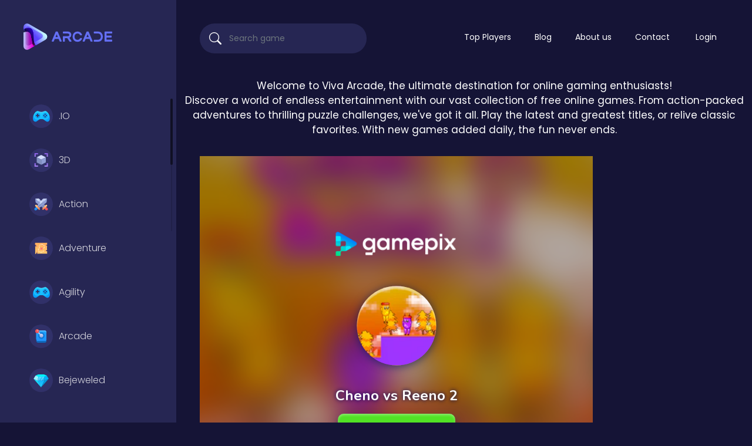

--- FILE ---
content_type: text/html; charset=UTF-8
request_url: https://arcade.viva-play.com/game/cheno-vs-reeno-2/
body_size: 6547
content:
<!DOCTYPE html>
<html lang="en" dir="ltr">
	<head>
		<meta charset="utf-8">
		<meta name="viewport" content="width=device-width, initial-scale=1, shrink-to-fit=no" />
		<title>Cheno vs Reeno 2 | Ultimate Free Online Gaming Destination</title>
		<meta name="description" content="Cheno vs Reeno 2 is a 2D cute little platformer where you have to collect gold coins while avoiding different kinds of enemies, flying creatures, spikes, and reach the red flag in order to go to the next level. There are 8 levels to play and the difficulty increases as you proceed.    

This is the second installment of the original Cheno vs Reeno series.

C">
		<link rel="canonical" href="https://arcade.viva-play.com/game/cheno-vs-reeno-2/" />
								<meta property="og:type" content="game">
				<meta property="og:url" content="https://arcade.viva-play.com/game/cheno-vs-reeno-2/">
				<meta property="og:title" content="Cheno vs Reeno 2 | Ultimate Free Online Gaming Destination">
				<meta property="og:description" content="Cheno vs Reeno 2 is a 2D cute little platformer where you have to collect gold coins while avoiding different kinds of enemies, flying creatures, spikes, and reach the red flag in order to go to the n">
				<meta property="og:image" content="https://games.assets.gamepix.com/SNCE6/thumbnail/small.png">
						<style type="text/css">
.report-modal {
  display: none;
  position: fixed;
  z-index: 20;
  padding-top: 100px;
  left: 0;
  top: 0;
  width: 100%;
  height: 100%;
  overflow: auto;
  background-color: rgb(0,0,0);
  background-color: rgba(0,0,0,0.4);
}
.report-modal-content {
  background-color: #fefefe;
  color: #000;
  margin: auto;
  padding: 20px;
  border: 1px solid #888;
  max-width: 320px;
}
.close {
  color: #aaaaaa;
  float: right;
  font-size: 28px;
  font-weight: bold;
}
.close:hover,.close:focus {
  color: black;
  text-decoration: none;
  cursor: pointer;
}
.report-label {
  padding: 0 10px;
  margin-right: 5px;
  border-radius: 15px;
  display: inline-block;
  margin-bottom: 8px;
}
</style>
		<link rel="stylesheet" type="text/css" href="https://arcade.viva-play.com/content/themes/arcade-one/css/bootstrap.min.css">
		<link rel="stylesheet" href="https://cdn.jsdelivr.net/npm/bootstrap-icons@1.10.3/font/bootstrap-icons.css" />
		<script src="/cdn-cgi/scripts/7d0fa10a/cloudflare-static/rocket-loader.min.js" data-cf-settings="03a39c5f18cb37a529a5c626-|49"></script><link rel="stylesheet" type="text/css" href="https://arcade.viva-play.com/content/themes/arcade-one/css/jquery.mCustomScrollbar.min.css" media="print" onload="this.media='all'">
		<link rel="preconnect" type="text/css" href="https://fonts.googleapis.com">
		<link rel="preconnect" type="text/css" href="https://fonts.gstatic.com" crossorigin>
		<script src="/cdn-cgi/scripts/7d0fa10a/cloudflare-static/rocket-loader.min.js" data-cf-settings="03a39c5f18cb37a529a5c626-|49"></script><link href="https://fonts.googleapis.com/css2?family=Poppins:wght@300;400;500;600&display=swap" rel="preload" as="style" onload="this.rel='stylesheet'">
		<!-- Font Awesome icons (free version)-->
		<link rel="stylesheet" type="text/css" href="https://cdnjs.cloudflare.com/ajax/libs/font-awesome/4.7.0/css/font-awesome.min.css" />
		<link rel="stylesheet" type="text/css" href="https://arcade.viva-play.com/content/plugins/posts/css/suneditor-content.css">		<link rel="stylesheet" type="text/css" href="https://arcade.viva-play.com/content/themes/arcade-one/css/user.css">
		<link rel="stylesheet" type="text/css" href="https://arcade.viva-play.com/content/themes/arcade-one/css/style.css">
		<link rel="stylesheet" type="text/css" href="https://arcade.viva-play.com/content/themes/arcade-one/css/skin/default.css">
		<script src="/cdn-cgi/scripts/7d0fa10a/cloudflare-static/rocket-loader.min.js" data-cf-settings="03a39c5f18cb37a529a5c626-|49"></script><link rel="stylesheet" type="text/css" href="https://arcade.viva-play.com/content/themes/arcade-one/css/custom.css" media="print" onload="this.media='all'">
		<style>
            body, * {
                cursor: url("https://arcade.viva-play.com/content/plugins/custom-cursor/cursors/cursor-1a.png") 0 0, auto !important;
            }
            a, button, .btn, [role="button"], 
            a:hover, button:hover, .btn:hover, [role="button"]:hover,
            input[type="submit"], input[type="button"],
            select, option {
                cursor: url("https://arcade.viva-play.com/content/plugins/custom-cursor/cursors/cursor-1b.png") 0 0, pointer !important;
            }
        </style>			</head>
	<body>
		<div class="master">
			<div class="left-sidebar">
				<div class="side-header">
					<div class="burger-btn burger-left d-lg-none">
						<span class="bi bi-text-paragraph" style="font-size: 35px; color: #fff;"></span>
					</div>
					<div class="site-logo">
						<a href="https://arcade.viva-play.com/">
							<img src="https://arcade.viva-play.com/images/site_logo.png" class="logo" alt="logo">
						</a>
					</div>
					<div class="burger-btn burger-right d-lg-none">
						<span class="bi bi-three-dots-vertical" style="font-size: 30px; color: #fff;"></span>
					</div>
				</div>
				<ul class="left-categories mCustomScrollbar" data-mcs-theme="dark">
												<li class="category-item ">
								<a href="https://arcade.viva-play.com/category/-io/">
									<span class="g-icon"><img src="https://arcade.viva-play.com/content/themes/arcade-one/images/icon/other.svg" alt=".IO" width="40" height="40"></span> .IO								</a>
							</li>
														<li class="category-item ">
								<a href="https://arcade.viva-play.com/category/3d/">
									<span class="g-icon"><img src="https://arcade.viva-play.com/content/themes/arcade-one/images/icon/3d.svg" alt="3D" width="40" height="40"></span> 3D								</a>
							</li>
														<li class="category-item ">
								<a href="https://arcade.viva-play.com/category/action/">
									<span class="g-icon"><img src="https://arcade.viva-play.com/content/themes/arcade-one/images/icon/actions.svg" alt="Action" width="40" height="40"></span> Action								</a>
							</li>
														<li class="category-item ">
								<a href="https://arcade.viva-play.com/category/adventure/">
									<span class="g-icon"><img src="https://arcade.viva-play.com/content/themes/arcade-one/images/icon/adventure.svg" alt="Adventure" width="40" height="40"></span> Adventure								</a>
							</li>
														<li class="category-item ">
								<a href="https://arcade.viva-play.com/category/agility/">
									<span class="g-icon"><img src="https://arcade.viva-play.com/content/themes/arcade-one/images/icon/other.svg" alt="Agility" width="40" height="40"></span> Agility								</a>
							</li>
														<li class="category-item ">
								<a href="https://arcade.viva-play.com/category/arcade/">
									<span class="g-icon"><img src="https://arcade.viva-play.com/content/themes/arcade-one/images/icon/arcade.svg" alt="Arcade" width="40" height="40"></span> Arcade								</a>
							</li>
														<li class="category-item ">
								<a href="https://arcade.viva-play.com/category/bejeweled/">
									<span class="g-icon"><img src="https://arcade.viva-play.com/content/themes/arcade-one/images/icon/bejeweled.svg" alt="Bejeweled" width="40" height="40"></span> Bejeweled								</a>
							</li>
														<li class="category-item ">
								<a href="https://arcade.viva-play.com/category/board/">
									<span class="g-icon"><img src="https://arcade.viva-play.com/content/themes/arcade-one/images/icon/board.svg" alt="Board" width="40" height="40"></span> Board								</a>
							</li>
														<li class="category-item ">
								<a href="https://arcade.viva-play.com/category/boys/">
									<span class="g-icon"><img src="https://arcade.viva-play.com/content/themes/arcade-one/images/icon/other.svg" alt="Boys" width="40" height="40"></span> Boys								</a>
							</li>
														<li class="category-item ">
								<a href="https://arcade.viva-play.com/category/bubble-shooter/">
									<span class="g-icon"><img src="https://arcade.viva-play.com/content/themes/arcade-one/images/icon/bubble-shooter.svg" alt="Bubble Shooter" width="40" height="40"></span> Bubble Shooter								</a>
							</li>
														<li class="category-item ">
								<a href="https://arcade.viva-play.com/category/casual/">
									<span class="g-icon"><img src="https://arcade.viva-play.com/content/themes/arcade-one/images/icon/casual.svg" alt="Casual" width="40" height="40"></span> Casual								</a>
							</li>
														<li class="category-item ">
								<a href="https://arcade.viva-play.com/category/classic/">
									<span class="g-icon"><img src="https://arcade.viva-play.com/content/themes/arcade-one/images/icon/classic.svg" alt="Classic" width="40" height="40"></span> Classic								</a>
							</li>
														<li class="category-item ">
								<a href="https://arcade.viva-play.com/category/classics/">
									<span class="g-icon"><img src="https://arcade.viva-play.com/content/themes/arcade-one/images/icon/classic.svg" alt="Classics" width="40" height="40"></span> Classics								</a>
							</li>
														<li class="category-item ">
								<a href="https://arcade.viva-play.com/category/clicker/">
									<span class="g-icon"><img src="https://arcade.viva-play.com/content/themes/arcade-one/images/icon/clicker.svg" alt="Clicker" width="40" height="40"></span> Clicker								</a>
							</li>
														<li class="category-item ">
								<a href="https://arcade.viva-play.com/category/cooking/">
									<span class="g-icon"><img src="https://arcade.viva-play.com/content/themes/arcade-one/images/icon/cooking.svg" alt="Cooking" width="40" height="40"></span> Cooking								</a>
							</li>
														<li class="category-item ">
								<a href="https://arcade.viva-play.com/category/fighting/">
									<span class="g-icon"><img src="https://arcade.viva-play.com/content/themes/arcade-one/images/icon/fighting.svg" alt="Fighting" width="40" height="40"></span> Fighting								</a>
							</li>
														<li class="category-item ">
								<a href="https://arcade.viva-play.com/category/girls/">
									<span class="g-icon"><img src="https://arcade.viva-play.com/content/themes/arcade-one/images/icon/girls.svg" alt="Girls" width="40" height="40"></span> Girls								</a>
							</li>
														<li class="category-item ">
								<a href="https://arcade.viva-play.com/category/hypercasual/">
									<span class="g-icon"><img src="https://arcade.viva-play.com/content/themes/arcade-one/images/icon/casual.svg" alt="Hypercasual" width="40" height="40"></span> Hypercasual								</a>
							</li>
														<li class="category-item ">
								<a href="https://arcade.viva-play.com/category/idle/">
									<span class="g-icon"><img src="https://arcade.viva-play.com/content/themes/arcade-one/images/icon/other.svg" alt="Idle" width="40" height="40"></span> Idle								</a>
							</li>
														<li class="category-item ">
								<a href="https://arcade.viva-play.com/category/incremental/">
									<span class="g-icon"><img src="https://arcade.viva-play.com/content/themes/arcade-one/images/icon/other.svg" alt="Incremental" width="40" height="40"></span> Incremental								</a>
							</li>
														<li class="category-item ">
								<a href="https://arcade.viva-play.com/category/junior/">
									<span class="g-icon"><img src="https://arcade.viva-play.com/content/themes/arcade-one/images/icon/other.svg" alt="Junior" width="40" height="40"></span> Junior								</a>
							</li>
														<li class="category-item ">
								<a href="https://arcade.viva-play.com/category/match-3/">
									<span class="g-icon"><img src="https://arcade.viva-play.com/content/themes/arcade-one/images/icon/match-3.svg" alt="Match 3" width="40" height="40"></span> Match 3								</a>
							</li>
														<li class="category-item ">
								<a href="https://arcade.viva-play.com/category/multiplayer/">
									<span class="g-icon"><img src="https://arcade.viva-play.com/content/themes/arcade-one/images/icon/multiplayer.svg" alt="Multiplayer" width="40" height="40"></span> Multiplayer								</a>
							</li>
														<li class="category-item ">
								<a href="https://arcade.viva-play.com/category/puzzle/">
									<span class="g-icon"><img src="https://arcade.viva-play.com/content/themes/arcade-one/images/icon/puzzle.svg" alt="Puzzle" width="40" height="40"></span> Puzzle								</a>
							</li>
														<li class="category-item ">
								<a href="https://arcade.viva-play.com/category/racing/">
									<span class="g-icon"><img src="https://arcade.viva-play.com/content/themes/arcade-one/images/icon/racing.svg" alt="Racing" width="40" height="40"></span> Racing								</a>
							</li>
														<li class="category-item ">
								<a href="https://arcade.viva-play.com/category/shooter/">
									<span class="g-icon"><img src="https://arcade.viva-play.com/content/themes/arcade-one/images/icon/shooter.svg" alt="Shooter" width="40" height="40"></span> Shooter								</a>
							</li>
														<li class="category-item ">
								<a href="https://arcade.viva-play.com/category/shooting/">
									<span class="g-icon"><img src="https://arcade.viva-play.com/content/themes/arcade-one/images/icon/other.svg" alt="Shooting" width="40" height="40"></span> Shooting								</a>
							</li>
														<li class="category-item ">
								<a href="https://arcade.viva-play.com/category/simulation/">
									<span class="g-icon"><img src="https://arcade.viva-play.com/content/themes/arcade-one/images/icon/simulation.svg" alt="Simulation" width="40" height="40"></span> Simulation								</a>
							</li>
														<li class="category-item ">
								<a href="https://arcade.viva-play.com/category/soccer/">
									<span class="g-icon"><img src="https://arcade.viva-play.com/content/themes/arcade-one/images/icon/other.svg" alt="Soccer" width="40" height="40"></span> Soccer								</a>
							</li>
														<li class="category-item ">
								<a href="https://arcade.viva-play.com/category/sports/">
									<span class="g-icon"><img src="https://arcade.viva-play.com/content/themes/arcade-one/images/icon/sport.svg" alt="Sports" width="40" height="40"></span> Sports								</a>
							</li>
														<li class="category-item ">
								<a href="https://arcade.viva-play.com/category/strategy/">
									<span class="g-icon"><img src="https://arcade.viva-play.com/content/themes/arcade-one/images/icon/strategy.svg" alt="Strategy" width="40" height="40"></span> Strategy								</a>
							</li>
														<li class="category-item ">
								<a href="https://arcade.viva-play.com/category/tycoon/">
									<span class="g-icon"><img src="https://arcade.viva-play.com/content/themes/arcade-one/images/icon/tycoon.svg" alt="Tycoon" width="40" height="40"></span> Tycoon								</a>
							</li>
											</ul>
			</div>
			<div class="g-content">
				<nav class="navbar navbar-expand-lg navbar-dark top-nav" id="mainNav">
					<div class="container-fluid">
						<button class="navbar-toggler" type="button" data-bs-toggle="collapse" data-bs-target="#nav-menu" aria-controls="nav-menu" aria-expanded="false" aria-label="Toggle navigation">
							<span class="navbar-toggler-icon"></span>
						</button>
						<div class="d-lg-none">
							<a class="nav-link" href="https://arcade.viva-play.com/login/"><div class="btn btn-circle b-white b-login"><i class="bi bi-person"></i></div></a>													</div>
						<div class="navbar-collapse collapse" id="nav-menu">
							<form class="form-inline search-bar" action="https://arcade.viva-play.com/index.php">
								<div class="input-group">
									<input type="hidden" name="viewpage" value="search" />
									<i class="bi bi-search"></i>
									<input type="text" class="form-control search" placeholder="Search game" name="slug" minlength="2" required  />
								</div>
							</form>
							<ul class="navbar-nav">
							<li class="nav-item "><a class="nav-link " href="/top-players">Top Players</a></li><li class="nav-item "><a class="nav-link " href="/blog/">Blog</a></li><li class="nav-item "><a class="nav-link " href="/page/about-us/">About us</a></li><li class="nav-item "><a class="nav-link " href="https://viva-play.com/contact/">Contact</a></li>								
								<li class="nav-item"><a class="nav-link" href="https://arcade.viva-play.com/login/">Login</a></li>							</ul>
													</div>
					</div>
				</nav>
				<section class="sidebar-right">
					<!-- Mobile Version Right Sidebar -->
						<div class="columns">
							<form class="form-inline search-bar" action="https://arcade.viva-play.com/index.php">
								<div class="input-group">
									<input type="hidden" name="viewpage" value="search" />
									<i class="bi bi-search"></i>
									<input type="text" class="form-control search" placeholder="Search game" name="slug" minlength="2" required />
								</div>
							</form>
														<ul class="navbar-nav">
								<li class="nav-item "><a class="nav-link " href="/top-players">Top Players</a></li><li class="nav-item "><a class="nav-link " href="/blog/">Blog</a></li><li class="nav-item "><a class="nav-link " href="/page/about-us/">About us</a></li><li class="nav-item "><a class="nav-link " href="https://viva-play.com/contact/">Contact</a></li>								<li class="nav-item"><a class="nav-link right" href="https://arcade.viva-play.com/login/"><div class="btn b-login-right">Login</div></a></li>							</ul>
						</div>
				</section>
<center><p style="color:white; font-size:17px">Welcome to Viva Arcade, the ultimate destination for online gaming enthusiasts! 
<br>Discover a world of endless entertainment with our vast collection of free online games. From action-packed adventures to thrilling puzzle challenges, we've got it all. Play the latest and greatest titles, or relive classic favorites. With new games added daily, the fun never ends.</p></center><script defer src="https://weblytics.taptiv.com/script.js" data-website-id="9eacb962-cb8c-4b12-a490-21807532eed1" type="03a39c5f18cb37a529a5c626-text/javascript"></script>
<section class="section-game">
	<div class="container-fluid container-section">
		<div class="row">
			<div class="col-md-9">
				<div class="game-container">
					<div class="game-content" data-id="462">
						<div id="allow_mobile_version"></div>						<div id="mobile-play" style="display: none;">
							<div class="mobile-thumb-play">
								<img src="https://games.assets.gamepix.com/SNCE6/thumbnail/small.png">
							</div>
							<div id="mobile-play-btn">
								<i class="bi bi-play-circle-fill"></i>
							</div>
						</div>
						<div class="game-iframe-container" id="game-player">
							<div id="mobile-back-button" draggable="true">
								<i class="bi bi-x-circle-fill"></i>
							</div>
							<iframe class="game-iframe" id="game-area" src="https://play.gamepix.com/cheno-vs-reeno-2/embed?sid=1" width="480" height="320" scrolling="no" frameborder="0" allowfullscreen></iframe>
						</div>
					</div>
					<div class="game-info">
						<div class="header-left">
							<h1 class="single-title">Cheno vs Reeno 2</h1>
							<div class="meta-info">Played 438 times.</div>
							<div class="rating">
								<i class="bi bi-star-fill star-off"></i><i class="bi bi-star-fill star-off"></i><i class="bi bi-star-fill star-off"></i><i class="bi bi-star-fill star-off"></i><i class="bi bi-star-fill star-off"></i>								0 (0 Reviews)
							</div>
							<div class="b-action">
																<a href="#" class="btn btn-circle" id="upvote" data-id="462"><i class="bi bi-hand-thumbs-up"></i></a>
								<a href="#" class="btn btn-circle" id="downvote" data-id="462"><i class="bi bi-hand-thumbs-down"></i></a>
								<a href="https://www.facebook.com/sharer/sharer.php?u=https://arcade.viva-play.com/game/cheno-vs-reeno-2/" target="_blank" class="btn-share"><img src="https://arcade.viva-play.com/content/themes/arcade-one/images/facebook.png" alt="share" class="social-icon" width="40" height="40"></a>
								<a href="https://twitter.com/intent/tweet?url=https://arcade.viva-play.com/game/cheno-vs-reeno-2/" target="_blank" class="btn-share"><img src="https://arcade.viva-play.com/content/themes/arcade-one/images/twitter.png" alt="share" class="social-icon" width="40" height="40"></a>
																<a href="#" class="btn btn-capsule" id="report-game"><i class="bi bi-bug b-icon"></i>Report</a>
															</div>
						</div>
						<div class="header-right">
							<div class="b-action2">
								<a href="https://arcade.viva-play.com/full/cheno-vs-reeno-2/" target="_blank" class="btn btn-capsule"><i class="bi bi-window-stack b-icon"></i>Open in new window</a>
								<a href="#" onclick="if (!window.__cfRLUnblockHandlers) return false; open_fullscreen()" class="btn btn-capsule" data-cf-modified-03a39c5f18cb37a529a5c626-=""><i class="bi bi-arrows-fullscreen b-icon"></i>Fullscreen</a>
							</div>
						</div>
					</div>
					<div class="game-details">
						<h5 class="highlight-text">Description:</h5>
						<div class="single-description">
							Cheno vs Reeno 2 is a 2D cute little platformer where you have to collect gold coins while avoiding different kinds of enemies, flying creatures, spikes, and reach the red flag in order to go to the next level. There are 8 levels to play and the difficulty increases as you proceed.    <br />
<br />
This is the second installment of the original "Cheno vs Reeno" series.<br />
<br />
Controls:<br />
Use "WASD" or "Arrow" keys for the player's movement.    <br />
Use "W" or "Up" arrow key twice for double jump.						</div>
						<br>
						<h5 class="highlight-text">Instructions:</h5>
						<div class="single-instructions">
													</div>
												<h5 class="highlight-text">Categories:</h5>
						<div class="game-category-list">
							<a href="https://arcade.viva-play.com/category/adventure/" class="cat-item"><span class="s-icon"><img src="https://arcade.viva-play.com/content/themes/arcade-one/images/icon/adventure.svg" alt="Adventure" width="30" height="30"></span>Adventure</a>						</div>
												<div class="mt-4"></div><h5 class="highlight-text">Comments</h5>			<div id="tpl-comment-section" data-id="462">
									<div class="comment-require-login-wrapper">
						<div class="comment-profile-avatar">
							<img src="https://arcade.viva-play.com/images/default_profile.png">
						</div>
						<div class="comment-alert">
							You must log in to write a comment.						</div>
					</div>
								<div id="tpl-comment-list">
				</div>
				<!-- Comment template -->
				<div id="tpl-comment-template" style="display:none;">
					<!-- User comment template -->
					<div class="tpl-user-comment" data-id="{{comment_id}}">
						<div class="user-comment-wrapper">
							<div class="user-comment-avatar">
								<img class="tpl-user-comment-avatar" src="{{profile_picture_url}}" alt="User Avatar">
							</div>
							<div class="comment-content">
								<div class="tpl-comment-author">{{fullname}}</div>
								<div class="tpl-comment-timestamp">{{created}}</div>
								<div class="tpl-comment-text">{{content}}</div>
								<div class="comment-actions">
									<div class="comment-action-left">
										<div class="reply-wrapper">
											<a href="#" onclick="if (!window.__cfRLUnblockHandlers) return false; return false;" class="tpl-btn-show-replies" data-id="{{comment_id}}" data-cf-modified-03a39c5f18cb37a529a5c626-=""><i class="fa fa-comment-o" aria-hidden="true"></i> Show replies</a>
											<a href="#" onclick="if (!window.__cfRLUnblockHandlers) return false; return false;" class="tpl-btn-hide-replies" data-id="{{comment_id}}" data-cf-modified-03a39c5f18cb37a529a5c626-=""><i class="fa fa-comment-o" aria-hidden="true"></i> Hide replies</a>
										</div>
									</div>
																	</div>
							</div>
						</div>
						<div class="tpl-reply-form-wrapper"></div>
						<div class="tpl-comment-children"></div>
					</div>
					<!-- Reply form template -->
					<div class="tpl-reply-form">
						<div class="comment-reply-wrapper">
							<textarea class="form-control tpl-reply-input" placeholder="Your reply..."></textarea>
							<div class="reply-action-buttons">
								<button class="btn btn-sm tpl-btn-cancel-reply" data-id="{{comment_id}}">Cancel</button>
								<button class="btn btn-primary btn-sm tpl-btn-send-reply" data-id="{{comment_id}}">Reply</button>
							</div>
						</div>
					</div>
				</div>
				<div id="tpl-btn-load-more-comments" class="btn" style="display: none;">Load more comments <i class="fa fa-chevron-down" aria-hidden="true"></i></div>
			</div>
								</div>
				</div>
			</div>
			<div class="col-md-3">
				<div class="widget-sidebar">
	<div class="banner-ad-wrapper"><div class="banner-ad-content" style="padding: 20px 0; text-align: center;"></div></div></div>			</div>
		</div>
	</div>
</section>

<section class="similar-games">
	<div class="container-fluid container-section">
		<div class="section-title">
			<h3>
				<span class="g-icon"><img src="https://arcade.viva-play.com/content/themes/arcade-one/images/icon/similar.svg" alt="" width="40" height="40"></span> Similar Games			</h3>
		</div>
		<div class="row listing" id="listing1">
							<div class="col-xl-2 col-lg-3 col-md-4 col-6 grid-1">
	<a href="https://arcade.viva-play.com/game/hulk-3d-game/">
	<div class="game-item">
		<div class="list-game new">
			<div class="list-thumbnail">
				<img src="https://arcade.viva-play.com/content/themes/arcade-one/images/thumb-placeholder1.png" data-src="https://arcade.viva-play.com/thumbs/hulk-3d-game-512x384.webp" class="small-thumb lazyload" alt="Hulk 3D Game">
			</div>
			<div class="list-info">
				<div class="list-b-play"><img src="https://arcade.viva-play.com/content/themes/arcade-one/images/icon/play.svg" alt=""></div>
				<div class="list-title ellipsis">Hulk 3D Game</div>
				<span class="list-rating ellipsis">
					<i class="bi bi-star-fill star-on"></i>
					0 (0 Reviews)
				</span>
			</div>
		</div>
	</div>
	</a>
</div>							<div class="col-xl-2 col-lg-3 col-md-4 col-6 grid-1">
	<a href="https://arcade.viva-play.com/game/the-lost-joystick/">
	<div class="game-item">
		<div class="list-game new">
			<div class="list-thumbnail">
				<img src="https://arcade.viva-play.com/content/themes/arcade-one/images/thumb-placeholder1.png" data-src="https://games.assets.gamepix.com/YH597/thumbnail/medium.png" class="small-thumb lazyload" alt="The Lost Joystick">
			</div>
			<div class="list-info">
				<div class="list-b-play"><img src="https://arcade.viva-play.com/content/themes/arcade-one/images/icon/play.svg" alt=""></div>
				<div class="list-title ellipsis">The Lost Joystick</div>
				<span class="list-rating ellipsis">
					<i class="bi bi-star-fill star-on"></i>
					0 (0 Reviews)
				</span>
			</div>
		</div>
	</div>
	</a>
</div>							<div class="col-xl-2 col-lg-3 col-md-4 col-6 grid-1">
	<a href="https://arcade.viva-play.com/game/body-drop-3d/">
	<div class="game-item">
		<div class="list-game new">
			<div class="list-thumbnail">
				<img src="https://arcade.viva-play.com/content/themes/arcade-one/images/thumb-placeholder1.png" data-src="https://games.assets.gamepix.com/36DO1/thumbnail/medium.png" class="small-thumb lazyload" alt="Body Drop 3D">
			</div>
			<div class="list-info">
				<div class="list-b-play"><img src="https://arcade.viva-play.com/content/themes/arcade-one/images/icon/play.svg" alt=""></div>
				<div class="list-title ellipsis">Body Drop 3D</div>
				<span class="list-rating ellipsis">
					<i class="bi bi-star-fill star-on"></i>
					0 (0 Reviews)
				</span>
			</div>
		</div>
	</div>
	</a>
</div>							<div class="col-xl-2 col-lg-3 col-md-4 col-6 grid-1">
	<a href="https://arcade.viva-play.com/game/diggy/">
	<div class="game-item">
		<div class="list-game new">
			<div class="list-thumbnail">
				<img src="https://arcade.viva-play.com/content/themes/arcade-one/images/thumb-placeholder1.png" data-src="https://games.assets.gamepix.com/40341/thumbnail/medium.png" class="small-thumb lazyload" alt="Diggy">
			</div>
			<div class="list-info">
				<div class="list-b-play"><img src="https://arcade.viva-play.com/content/themes/arcade-one/images/icon/play.svg" alt=""></div>
				<div class="list-title ellipsis">Diggy</div>
				<span class="list-rating ellipsis">
					<i class="bi bi-star-fill star-on"></i>
					0 (0 Reviews)
				</span>
			</div>
		</div>
	</div>
	</a>
</div>							<div class="col-xl-2 col-lg-3 col-md-4 col-6 grid-1">
	<a href="https://arcade.viva-play.com/game/island-puzzle/">
	<div class="game-item">
		<div class="list-game new">
			<div class="list-thumbnail">
				<img src="https://arcade.viva-play.com/content/themes/arcade-one/images/thumb-placeholder1.png" data-src="https://games.assets.gamepix.com/6I66L/thumbnail/medium.png" class="small-thumb lazyload" alt="Island Puzzle">
			</div>
			<div class="list-info">
				<div class="list-b-play"><img src="https://arcade.viva-play.com/content/themes/arcade-one/images/icon/play.svg" alt=""></div>
				<div class="list-title ellipsis">Island Puzzle</div>
				<span class="list-rating ellipsis">
					<i class="bi bi-star-fill star-on"></i>
					0 (0 Reviews)
				</span>
			</div>
		</div>
	</div>
	</a>
</div>							<div class="col-xl-2 col-lg-3 col-md-4 col-6 grid-1">
	<a href="https://arcade.viva-play.com/game/deca-vs-rooko/">
	<div class="game-item">
		<div class="list-game new">
			<div class="list-thumbnail">
				<img src="https://arcade.viva-play.com/content/themes/arcade-one/images/thumb-placeholder1.png" data-src="https://games.assets.gamepix.com/273SO/thumbnail/medium.png" class="small-thumb lazyload" alt="Deca vs Rooko">
			</div>
			<div class="list-info">
				<div class="list-b-play"><img src="https://arcade.viva-play.com/content/themes/arcade-one/images/icon/play.svg" alt=""></div>
				<div class="list-title ellipsis">Deca vs Rooko</div>
				<span class="list-rating ellipsis">
					<i class="bi bi-star-fill star-on"></i>
					0 (0 Reviews)
				</span>
			</div>
		</div>
	</div>
	</a>
</div>							<div class="col-xl-2 col-lg-3 col-md-4 col-6 grid-1">
	<a href="https://arcade.viva-play.com/game/fungies-spelungies/">
	<div class="game-item">
		<div class="list-game new">
			<div class="list-thumbnail">
				<img src="https://arcade.viva-play.com/content/themes/arcade-one/images/thumb-placeholder1.png" data-src="https://games.assets.gamepix.com/ES6GP/thumbnail/medium.png" class="small-thumb lazyload" alt="Fungies Spelungies">
			</div>
			<div class="list-info">
				<div class="list-b-play"><img src="https://arcade.viva-play.com/content/themes/arcade-one/images/icon/play.svg" alt=""></div>
				<div class="list-title ellipsis">Fungies Spelungies</div>
				<span class="list-rating ellipsis">
					<i class="bi bi-star-fill star-on"></i>
					0 (0 Reviews)
				</span>
			</div>
		</div>
	</div>
	</a>
</div>							<div class="col-xl-2 col-lg-3 col-md-4 col-6 grid-1">
	<a href="https://arcade.viva-play.com/game/gozu-adventures-2/">
	<div class="game-item">
		<div class="list-game new">
			<div class="list-thumbnail">
				<img src="https://arcade.viva-play.com/content/themes/arcade-one/images/thumb-placeholder1.png" data-src="https://games.assets.gamepix.com/64ZD7/thumbnail/medium.png" class="small-thumb lazyload" alt="Gozu Adventures 2">
			</div>
			<div class="list-info">
				<div class="list-b-play"><img src="https://arcade.viva-play.com/content/themes/arcade-one/images/icon/play.svg" alt=""></div>
				<div class="list-title ellipsis">Gozu Adventures 2</div>
				<span class="list-rating ellipsis">
					<i class="bi bi-star-fill star-on"></i>
					0 (0 Reviews)
				</span>
			</div>
		</div>
	</div>
	</a>
</div>							<div class="col-xl-2 col-lg-3 col-md-4 col-6 grid-1">
	<a href="https://arcade.viva-play.com/game/scary-horror-choo-choo-game/">
	<div class="game-item">
		<div class="list-game new">
			<div class="list-thumbnail">
				<img src="https://arcade.viva-play.com/content/themes/arcade-one/images/thumb-placeholder1.png" data-src="https://arcade.viva-play.com/thumbs/scary-horror-choo-choo-game-512x384.webp" class="small-thumb lazyload" alt="Scary Horror Choo Choo Game">
			</div>
			<div class="list-info">
				<div class="list-b-play"><img src="https://arcade.viva-play.com/content/themes/arcade-one/images/icon/play.svg" alt=""></div>
				<div class="list-title ellipsis">Scary Horror Choo Choo Game</div>
				<span class="list-rating ellipsis">
					<i class="bi bi-star-fill star-on"></i>
					0 (0 Reviews)
				</span>
			</div>
		</div>
	</div>
	</a>
</div>							<div class="col-xl-2 col-lg-3 col-md-4 col-6 grid-1">
	<a href="https://arcade.viva-play.com/game/island-troll-tribes/">
	<div class="game-item">
		<div class="list-game new">
			<div class="list-thumbnail">
				<img src="https://arcade.viva-play.com/content/themes/arcade-one/images/thumb-placeholder1.png" data-src="https://arcade.viva-play.com/thumbs/island-troll-tribes-512x384.webp" class="small-thumb lazyload" alt="Island Troll Tribes">
			</div>
			<div class="list-info">
				<div class="list-b-play"><img src="https://arcade.viva-play.com/content/themes/arcade-one/images/icon/play.svg" alt=""></div>
				<div class="list-title ellipsis">Island Troll Tribes</div>
				<span class="list-rating ellipsis">
					<i class="bi bi-star-fill star-on"></i>
					0 (0 Reviews)
				</span>
			</div>
		</div>
	</div>
	</a>
</div>							<div class="col-xl-2 col-lg-3 col-md-4 col-6 grid-1">
	<a href="https://arcade.viva-play.com/game/red-and-blue-stickman-rope/">
	<div class="game-item">
		<div class="list-game new">
			<div class="list-thumbnail">
				<img src="https://arcade.viva-play.com/content/themes/arcade-one/images/thumb-placeholder1.png" data-src="https://games.assets.gamepix.com/SD226/thumbnail/medium.png" class="small-thumb lazyload" alt="Red and Blue Stickman Rope">
			</div>
			<div class="list-info">
				<div class="list-b-play"><img src="https://arcade.viva-play.com/content/themes/arcade-one/images/icon/play.svg" alt=""></div>
				<div class="list-title ellipsis">Red and Blue Stickman Rope</div>
				<span class="list-rating ellipsis">
					<i class="bi bi-star-fill star-on"></i>
					0 (0 Reviews)
				</span>
			</div>
		</div>
	</div>
	</a>
</div>							<div class="col-xl-2 col-lg-3 col-md-4 col-6 grid-1">
	<a href="https://arcade.viva-play.com/game/pixi-steve-alex-herobrine/">
	<div class="game-item">
		<div class="list-game new">
			<div class="list-thumbnail">
				<img src="https://arcade.viva-play.com/content/themes/arcade-one/images/thumb-placeholder1.png" data-src="https://arcade.viva-play.com/thumbs/pixi-steve-alex-herobrine-512x384.webp" class="small-thumb lazyload" alt="Pixi Steve Alex Herobrine">
			</div>
			<div class="list-info">
				<div class="list-b-play"><img src="https://arcade.viva-play.com/content/themes/arcade-one/images/icon/play.svg" alt=""></div>
				<div class="list-title ellipsis">Pixi Steve Alex Herobrine</div>
				<span class="list-rating ellipsis">
					<i class="bi bi-star-fill star-on"></i>
					0 (0 Reviews)
				</span>
			</div>
		</div>
	</div>
	</a>
</div>					</div>
	</div>
</section>


			<section class="footer">
				<div class="container-fluid container-section">
					<div class="row footer-area">
						<div class="col-md-3">
							<center><span style="color:#e8e6e3">Viva Arcade</span></center>

<div style="display: flex; align-items: center; justify-content: center"><img src="https://arcade.viva-play.com/images/gplay.png" alt="icon" style="width: 15.3px; height: 16.92px;"><a href="https://play.google.com/store/apps/details?id=com.vivaplay.arcade"><span style="padding-left: 10px;">Download Android App</span></a><br></div>
<div style="display: flex; align-items: center; justify-content: center"><img src="https://arcade.viva-play.com/images/apple.png" alt="icon" style="width: 20px; height: 19.4px;"><a href="#"><span style="padding-left: 8px;">Download iOS App</span></a><br></div>
<div style="display: flex; align-items: center; justify-content: center"><a href="/page/privacy-policy">Privacy Policy</a><br></div>
<div style="display: flex; align-items: center; justify-content: center"><a href="/page/tos">Terms of Service</a></div>						</div>
						<div class="col-md-3">
							<center><span style="color:#e8e6e3">Viva Play Community</span></center>

<div style="display: flex; align-items: center; justify-content: center"><img src="https://arcade.viva-play.com/images/gplay.png" alt="icon" style="width: 15.3px; height: 16.92px;"><a href="https://play.google.com/store/apps/developer?id=Viva+Play" target="_blank"><span style="padding-left: 7px;">Check our Mobile Games</span></a><br></div>
<div style="display: flex; align-items: center; justify-content: center"><img src="https://arcade.viva-play.com/images/forum.png" alt="icon" style="width: 20px; height: 20px;"><a href="https://viva-play.com/activity" target="_blank"><span style="padding-left: 7px;">Community Social Media</span></a><br></div>
<div style="display: flex; align-items: center; justify-content: center"><img src="https://arcade.viva-play.com/images/discord.png" alt="icon" style="width: 20px; height: 20px;"><a href="https://viva-play.com/discord" target="_blank"><span style="padding-left: 7px;">Join Discord</span></a><br></div>						</div>
						<div class="col-md-3">
							<center><span style="color:#e8e6e3">LANGUAGES</span></center>

<div style="display: flex; align-items: center; justify-content: center"><img src="https://arcade.viva-play.com/images/lang/en.png" alt="icon" style="width: 20px; height: 20px;"><a href="/?lang=en"><span style="padding-left: 7px;">English</span></a><br></div>
<div style="display: flex; align-items: center; justify-content: center"><img src="https://arcade.viva-play.com/images/lang/de.png" alt="icon" style="width: 20px; height: 20px;"><a href="/?lang=de"><span style="padding-left: 7px;">Deutsch</span></a><br></div>
<div style="display: flex; align-items: center; justify-content: center"><img src="https://arcade.viva-play.com/images/lang/it.png" alt="icon" style="width: 20px; height: 20px;"><a href="/?lang=it"><span style="padding-left: 7px;">Italiano</span></a><br></div>
<div style="display: flex; align-items: center; justify-content: center"><img src="https://arcade.viva-play.com/images/lang/ro.png" alt="icon" style="width: 20px; height: 20px;"><a href="/?lang=ro"><span style="padding-left: 7px;">Română</span></a></div>
						</div>
						<div class="col-md-3">
													</div>
					</div>
				</div>
			</section>
			<section class="section-copyright">
				<div class="container-fluid container-section">
					<p class="copyright">
						<center>Powered by the <a href="https://viva-play.com">Viva Play Community</a> © 2023.<br>						<span class="dsb-panel">
							V-2.1.2						</span>
					</p>
				</div>
			</section>
		</div>
	</div>
	<script type="03a39c5f18cb37a529a5c626-text/javascript" src="https://arcade.viva-play.com/content/themes/arcade-one/js/jquery-3.6.1.min.js"></script>
	<script type="03a39c5f18cb37a529a5c626-text/javascript" src="https://arcade.viva-play.com/content/themes/arcade-one/js/jquery.mCustomScrollbar.concat.min.js"></script>
	<script type="03a39c5f18cb37a529a5c626-text/javascript" src="https://arcade.viva-play.com/content/themes/arcade-one/js/lazysizes.min.js"></script>
	<script type="03a39c5f18cb37a529a5c626-text/javascript" src="https://arcade.viva-play.com/content/themes/arcade-one/js/popper.min.js"></script>
	<script type="03a39c5f18cb37a529a5c626-text/javascript" src="https://arcade.viva-play.com/content/themes/arcade-one/js/bootstrap.min.js"></script>
	<script type="03a39c5f18cb37a529a5c626-text/javascript" src="https://arcade.viva-play.com/js/comment-system.js"></script>
	<script type="03a39c5f18cb37a529a5c626-text/javascript" src="https://arcade.viva-play.com/content/themes/arcade-one/js/script.js"></script>
	<script type="03a39c5f18cb37a529a5c626-text/javascript" src="https://arcade.viva-play.com/content/themes/arcade-one/js/custom.js"></script>
	<script type="03a39c5f18cb37a529a5c626-text/javascript" src="https://arcade.viva-play.com/js/stats.js"></script>
		<div id="report-modal" class="report-modal">
	<div class="report-modal-content">
		<span class="close">&times;</span>
		<p><strong>Report Game</strong></p>
		<form id="report-form" enctype="multipart">
			<div>
				<div class="report-label" style="background-color: #ffdd24;">
					<input type="radio" id="r-bug" name="report[]" value="bug" checked>
					<label for="r-bug">Bug</label>
				</div>
				<div class="report-label" style="background-color: #fd6d6d;">
					<input type="radio" id="r-error" name="report[]" value="error">
					<label for="r-error">Error</label>
				</div>
				<div class="report-label" style="background-color: #a9df8b;">
					<input type="radio" id="r-other" name="report[]" value="other">
					<label for="r-other">Other</label>
				</div>
			</div>
			<textarea style="width: 100%" rows="3" name="comment" maxlength="150" autocomplete="off" placeholder="Optional"></textarea>
			<input type="submit" style="margin-top: 10px;" value="Submit">
		</form>
	</div>
</div>
<script type="03a39c5f18cb37a529a5c626-text/javascript" src="https://arcade.viva-play.com/content/plugins/game-reports/script.js"></script>
<script src="/cdn-cgi/scripts/7d0fa10a/cloudflare-static/rocket-loader.min.js" data-cf-settings="03a39c5f18cb37a529a5c626-|49" defer></script><script defer src="https://static.cloudflareinsights.com/beacon.min.js/vcd15cbe7772f49c399c6a5babf22c1241717689176015" integrity="sha512-ZpsOmlRQV6y907TI0dKBHq9Md29nnaEIPlkf84rnaERnq6zvWvPUqr2ft8M1aS28oN72PdrCzSjY4U6VaAw1EQ==" data-cf-beacon='{"version":"2024.11.0","token":"b13401e9ebe34f6a8ef8df5e423ed816","r":1,"server_timing":{"name":{"cfCacheStatus":true,"cfEdge":true,"cfExtPri":true,"cfL4":true,"cfOrigin":true,"cfSpeedBrain":true},"location_startswith":null}}' crossorigin="anonymous"></script>
</body>
</html>

--- FILE ---
content_type: text/html; charset=utf-8
request_url: https://www.google.com/recaptcha/api2/aframe
body_size: 267
content:
<!DOCTYPE HTML><html><head><meta http-equiv="content-type" content="text/html; charset=UTF-8"></head><body><script nonce="A9jdWKOKuVnr1UtzSHeQpg">/** Anti-fraud and anti-abuse applications only. See google.com/recaptcha */ try{var clients={'sodar':'https://pagead2.googlesyndication.com/pagead/sodar?'};window.addEventListener("message",function(a){try{if(a.source===window.parent){var b=JSON.parse(a.data);var c=clients[b['id']];if(c){var d=document.createElement('img');d.src=c+b['params']+'&rc='+(localStorage.getItem("rc::a")?sessionStorage.getItem("rc::b"):"");window.document.body.appendChild(d);sessionStorage.setItem("rc::e",parseInt(sessionStorage.getItem("rc::e")||0)+1);localStorage.setItem("rc::h",'1768614004631');}}}catch(b){}});window.parent.postMessage("_grecaptcha_ready", "*");}catch(b){}</script></body></html>

--- FILE ---
content_type: text/css
request_url: https://arcade.viva-play.com/content/plugins/posts/css/suneditor-content.css
body_size: 3280
content:
/* Modifed by CloudArcade */
/* All classes used must begin with "__se__". */
/* used color #000 , #fff , #CCC, #f9f9f9 */
/* font color #333, background color: #fff */
/* grey color #e1e1e1 , #d1d1d1 , #c1c1c1 , #b1b1b1 */
/* blue color #c7deff , #80bdff , #3f9dff , #4592ff */
/* red color #b94a48 , #f2dede , #eed3d7 */

/* suneditor contents */
.sun-editor-editable * {
    -webkit-box-sizing: border-box;
    -moz-box-sizing: border-box;
    box-sizing: border-box;
    font-family: inherit;
    font-size: inherit;
    color: inherit;
}

/* RTL - editable */
.sun-editor-editable.se-rtl * {
    direction: rtl;
}

.sun-editor-editable .se-component > figure {
    direction: initial;
}

/** controllers on tag */
.sun-editor-editable td, .sun-editor-editable th, 
.sun-editor-editable figure, .sun-editor-editable figcaption, .sun-editor-editable img, 
.sun-editor-editable iframe, .sun-editor-editable video, .sun-editor-editable audio {
    position: relative;
}

/** span */
.sun-editor-editable span {
    display: inline;
    vertical-align: baseline;
    margin: 0;
    padding: 0;
}
/* katex */
.sun-editor-editable span.katex {
    display: inline-block;
}
.sun-editor-editable span.katex * {
    direction: ltr;
}

/* a */
.sun-editor-editable a {
    color: #004cff;
    text-decoration: none;
}
.sun-editor-editable span[style~="color:"] a {
    color: inherit;
}
.sun-editor-editable a:hover, .sun-editor-editable a:focus {
    cursor: pointer;
    color: #0093ff;
    text-decoration: underline;
}
.sun-editor-editable a.on {
    color: #0093ff;
    background-color: #e8f7ff;
}

/* pre */
.sun-editor-editable pre {
    display: block;
    padding: 8px;
    margin: 0 0 10px;
    font-family: monospace;
    color: #666;
    line-height: 1.45;
    background-color: #f9f9f9;
    border: 1px solid #e1e1e1;
    border-radius: 2px;
    white-space: pre-wrap !important;
    word-wrap: break-word;
    overflow: visible;
}

/* ol, ul */
.sun-editor-editable ol {
    list-style-position: outside;
    display: block;
    list-style-type: decimal;
    margin-block-start: 1em;
    margin-block-end: 1em;
    margin-inline-start: 0px;
    margin-inline-end: 0px;
    padding-inline-start: 40px;
}
.sun-editor-editable ul {
    list-style-position: outside;
    display: block;
    list-style-type: disc;
    margin-block-start: 1em;
    margin-block-end: 1em;
    margin-inline-start: 0px;
    margin-inline-end: 0px;
    padding-inline-start: 40px;
}
.sun-editor-editable li {
    display: list-item;
    text-align: -webkit-match-parent;
    margin-bottom: 5px;
}
/* nested list ol, ul */
.sun-editor-editable ol ol, .sun-editor-editable ol ul, .sun-editor-editable ul ol, .sun-editor-editable ul ul {
    margin: 0;
}
.sun-editor-editable ol ol, .sun-editor-editable ul ol {
    list-style-type: lower-alpha;
}
.sun-editor-editable ol ol ol, .sun-editor-editable ul ol ol, .sun-editor-editable ul ul ol {
    list-style-type: upper-roman;
}
.sun-editor-editable ul ul, .sun-editor-editable ol ul {
    list-style-type: circle;
}
.sun-editor-editable ul ul ul, .sun-editor-editable ol ul ul, .sun-editor-editable ol ol ul {
    list-style-type: square;
}

/* sub, sup */
.sun-editor-editable sub, .sun-editor-editable sup {
    font-size: 75%;
    line-height: 0;
}
.sun-editor-editable sub {
    vertical-align: sub;
}
.sun-editor-editable sup {
    vertical-align: super;
}

/** format style */
/* p */
.sun-editor-editable p {
    display: block;
    margin: 0 0 10px;
}

/* div */
.sun-editor-editable div {
    display: block;
    margin: 0;
    padding: 0;
}

/* blockquote */
.sun-editor-editable blockquote {
    display: block;
    font-family: inherit;
    font-size: inherit;
    color: #999;
    margin-block-start: 1em;
    margin-block-end: 1em;
    margin-inline-start: 0;
    margin-inline-end: 0;
    border-style: solid;
    border-width: 0;
    padding-top: 0;
    padding-bottom: 0;
    border-color: #b1b1b1;
    padding-left: 20px;
    padding-right: 5px;
    border-left-width: 5px;
    border-right-width: 0px;
}
.sun-editor-editable blockquote blockquote {
    border-color: #c1c1c1;
}
.sun-editor-editable blockquote blockquote blockquote {
    border-color: #d1d1d1;
}
.sun-editor-editable blockquote blockquote blockquote blockquote {
    border-color: #e1e1e1;
}
/* RTL - blockquote */
.sun-editor-editable.se-rtl blockquote {
    padding-left: 5px;
    padding-right: 20px;
    border-left-width: 0px;
    border-right-width: 5px;
}

/* h1 */
.sun-editor-editable h1 {
    display: block;
    font-size: 2em;
    margin-block-start: 0.67em;
    margin-block-end: 0.67em;
    margin-inline-start: 0px;
    margin-inline-end: 0px;
    font-weight: bold;
}
/* h2 */
.sun-editor-editable h2 {
    display: block;
    font-size: 1.5em;
    margin-block-start: 0.83em;
    margin-block-end: 0.83em;
    margin-inline-start: 0px;
    margin-inline-end: 0px;
    font-weight: bold;
}
/* h3 */
.sun-editor-editable h3 {
    display: block;
    font-size: 1.17em;
    margin-block-start: 1em;
    margin-block-end: 1em;
    margin-inline-start: 0px;
    margin-inline-end: 0px;
    font-weight: bold;
}
/* h4 */
.sun-editor-editable h4 {
    display: block;
    font-size: 1em;
    margin-block-start: 1.33em;
    margin-block-end: 1.33em;
    margin-inline-start: 0px;
    margin-inline-end: 0px;
    font-weight: bold;
}
/* h5 */
.sun-editor-editable h5 {
    display: block;
    font-size: 0.83em;
    margin-block-start: 1.67em;
    margin-block-end: 1.67em;
    margin-inline-start: 0px;
    margin-inline-end: 0px;
    font-weight: bold;
}
/* h6 */
.sun-editor-editable h6 {
    display: block;
    font-size: 0.67em;
    margin-block-start: 2.33em;
    margin-block-end: 2.33em;
    margin-inline-start: 0px;
    margin-inline-end: 0px;
    font-weight: bold;
}

/* hr */
.sun-editor-editable hr {
    display: flex;
    border-width: 1px 0 0;
    border-color: black;
    border-image: initial;
    height: 1px;
}
.sun-editor-editable hr.__se__solid {
    border-style: solid none none;
}
.sun-editor-editable hr.__se__dotted {
    border-style: dotted none none;
}
.sun-editor-editable hr.__se__dashed {
    border-style: dashed none none;
}
.sun-editor-editable hr.on {
    border-color: #4592ff;
    -webkit-box-shadow:0 0 0 0.1rem #c7deff;
    box-shadow:0 0 0 0.1rem #c7deff;
}

/* table */
.sun-editor-editable table {
    display: table;
    table-layout: auto !important;
    border: 1px solid rgb(204, 204, 204);
    width: 100%;
    max-width: 100%;
    margin: 0 0 10px;
    background-color: transparent;
    border-spacing: 0;
    border-collapse: collapse;
}

/* RTL - table */
.sun-editor-editable.se-rtl table {
    margin: 0 0 10px auto;
}

.sun-editor-editable table thead {
    border-bottom: 2px solid #333;
}
.sun-editor-editable table tr {
    border: 1px solid #efefef;
}
.sun-editor-editable table th {
    background-color: #f3f3f3;
}
.sun-editor-editable table th, .sun-editor-editable table td {
    border: 1px solid #e1e1e1;
    padding:0.4em;
    background-clip: padding-box;
}
/** table style class */
.sun-editor-editable table.se-table-size-auto {
    width: auto !important;
}
.sun-editor-editable table.se-table-size-100 {
    width: 100% !important;
}
.sun-editor-editable table.se-table-layout-auto {
    table-layout: auto !important;
}
.sun-editor-editable table.se-table-layout-fixed {
    table-layout: fixed !important;
}
/** table - select class */
.sun-editor-editable table td.se-table-selected-cell, .sun-editor-editable table th.se-table-selected-cell {
    outline: 1px double #4592ff;
}
.sun-editor-editable.se-disabled * {
    user-select: none;
    -o-user-select: none;
    -moz-user-select: none;
    -khtml-user-select: none;
    -webkit-user-select: none;
    -ms-user-select: none;
}

/** component (image, iframe video) */
.sun-editor-editable .se-component {
    display: flex;
    padding: 1px;
    margin: 0 0 10px;
}
.sun-editor-editable[contenteditable=true] .se-component {
    outline: 1px dashed #e1e1e1;
}
/** component copy effect */
.sun-editor-editable[contenteditable=true] .se-component.se-component-copy {
    -webkit-box-shadow:0 0 0 0.2rem #80bdff; box-shadow:0 0 0 0.2rem #3f9dff; transition:border-color .15s ease-in-out,box-shadow .15s ease-in-out;
}

/* float */
.sun-editor-editable .__se__float-left {
    float: left;
    margin-right: 4px;
}
.sun-editor-editable .__se__float-right {
    float: right;
    margin-left: 4px;
}
.sun-editor-editable .__se__float-center {
    float: center;
}
.sun-editor-editable .__se__float-none {
    float: none;
}

/** image, video .. */
.sun-editor-editable img, .sun-editor-editable iframe, .sun-editor-editable video, .sun-editor-editable audio {
    display: block;
    margin: 0;
    padding: 0;
    width: auto;
    height: auto;
    max-width: 100%;
}
/*  image, video - select index  */
.sun-editor-editable[contenteditable="true"]:not(.se-read-only) figure::after {
    position: absolute;
    content: '';
    z-index: 1;
    top: 0;
    left: 0;
    right: 0;
    bottom: 0;
    cursor: default;
    display: block;
    background: rgba(0,0,0,0);
}
.sun-editor-editable[contenteditable="true"] figure a, .sun-editor-editable[contenteditable="true"] figure img, .sun-editor-editable[contenteditable="true"] figure iframe, .sun-editor-editable[contenteditable="true"] figure video {
    z-index: 0;
}
.sun-editor-editable[contenteditable="true"] figure figcaption {
    display: block;
    z-index: 2;
}
.sun-editor-editable[contenteditable="true"] figure figcaption:focus {
    border-color: #80bdff;
    outline: 0;
    -webkit-box-shadow: 0 0 0 0.2rem #c7deff;
    box-shadow: 0 0 0 0.2rem #c7deff;
}

/** image, video iframe figure cover */
.sun-editor-editable .se-image-container, .sun-editor-editable .se-video-container {
    width: auto;
    height: auto;
    max-width: 100%;
}
.sun-editor-editable figure {
    display: block;
    outline: none;
    margin: 0;
    padding: 0;
}
.sun-editor-editable figure figcaption {
    padding: 1em .5em;
    margin: 0;
    background-color: #f9f9f9;
    outline: none;
}
.sun-editor-editable figure figcaption p{
    line-height: 2;
    margin: 0;
}

/* image */
.sun-editor-editable .se-image-container a img {
    padding: 1px;
    margin: 1px;
    outline: 1px solid #4592ff;
}

/** video */
.sun-editor-editable .se-video-container iframe, .sun-editor-editable .se-video-container video {
    outline: 1px solid #9e9e9e;
    position: absolute;
    top: 0;
    left: 0;
    border: 0;
    width: 100%;
    height: 100%;
}
.sun-editor-editable .se-video-container figure {
    left: 0px;
    width: 100%;
    max-width: 100%;
}

/** audio */
.sun-editor-editable audio {
    width: 300px;
    height: 54px;
}
.sun-editor-editable audio.active {
    outline: 2px solid #80bdff;
}

/** --- show blocks mode */
.sun-editor-editable.se-show-block p, .sun-editor-editable.se-show-block div, 
.sun-editor-editable.se-show-block h1, .sun-editor-editable.se-show-block h2, .sun-editor-editable.se-show-block h3, 
.sun-editor-editable.se-show-block h4, .sun-editor-editable.se-show-block h5, .sun-editor-editable.se-show-block h6, .sun-editor-editable.se-show-block li, 
.sun-editor-editable.se-show-block ol, .sun-editor-editable.se-show-block ul, 
.sun-editor-editable.se-show-block pre {
    border:1px dashed #3f9dff !important;
    padding:14px 8px 8px 8px !important;
}
.sun-editor-editable.se-show-block ol, .sun-editor-editable.se-show-block ul {
    border:1px dashed #d539ff !important;
}
.sun-editor-editable.se-show-block pre {
    border:1px dashed #27c022 !important;
}
.se-show-block p {background:url('[data-uri]') no-repeat;}
.se-show-block div {background:url('[data-uri]') no-repeat;}
.se-show-block h1 {background:url('[data-uri]') no-repeat;}
.se-show-block h2 {background:url('[data-uri]') no-repeat;}
.se-show-block h3 {background:url('[data-uri]') no-repeat;}
.se-show-block h4 {background:url('[data-uri]') no-repeat;}
.se-show-block h5 {background:url('[data-uri]') no-repeat;}
.se-show-block h6 {background:url('[data-uri]') no-repeat;}
.se-show-block li {background:url('[data-uri]') no-repeat;}
.se-show-block ol {background:url('[data-uri]') no-repeat;}
.se-show-block ul {background:url('[data-uri]') no-repeat;}

/** -- Paragraph styles custom -- */
/* Bordered */
.sun-editor-editable .__se__p-bordered, .sun-editor .__se__p-bordered {
    border-top: solid 1px #b1b1b1;
    border-bottom: solid 1px #b1b1b1;
    padding: 4px 0;
}
/* Spaced */
.sun-editor-editable .__se__p-spaced, .sun-editor .__se__p-spaced {
    letter-spacing: 1px;
}
/* Neon (https://codepen.io/GeorgePark/pen/MrjbEr) */
.sun-editor-editable .__se__p-neon, .sun-editor .__se__p-neon {
    font-weight: 200;
    font-style: italic;
    background: #000;
    color: #fff;
    padding: 6px 4px;
    border: 2px solid #fff;
    border-radius: 6px;
    text-transform: uppercase;
    animation: neonFlicker 1.5s infinite alternate;     
}
@keyframes neonFlicker {
    0%, 19%, 21%, 23%, 25%, 54%, 56%, 100% {
        text-shadow:
            -0.2rem -0.2rem 1rem #fff,
            0.2rem 0.2rem 1rem #fff,
            0 0 2px #f40,
            0 0 4px #f40,
            0 0 6px #f40,
            0 0 8px #f40,
            0 0 10px #f40;
        box-shadow:
            0 0 .5px #fff,
            inset 0 0 .5px #fff,
            0 0 2px #08f,
            inset 0 0 2px #08f,
            0 0 4px #08f,
            inset 0 0 4px #08f;        
    }
    20%, 24%, 55% {        
        text-shadow: none;
        box-shadow: none;
    }    
}

/* -- Text styles custom -- */
/* Shadow */
.sun-editor-editable .__se__t-shadow, .sun-editor .__se__t-shadow {
    text-shadow:
        -0.2rem -0.2rem 1rem #fff,
        0.2rem 0.2rem 1rem #fff,
        0 0 0.2rem #999,
        0 0 0.4rem #888,
        0 0 0.6rem #777,
        0 0 0.8rem #666,
        0 0 1rem #555;
}
/* Code */
.sun-editor-editable .__se__t-code, .sun-editor .__se__t-code {
    font-family: monospace;
    color: #666;
    background-color: rgba(27,31,35,.05);
    border-radius: 6px;
    padding: 0.2em 0.4em;
}

--- FILE ---
content_type: text/css
request_url: https://arcade.viva-play.com/content/themes/arcade-one/css/style.css
body_size: 8931
content:
:root {
  --poppins: 'Poppins', sans-serif;
  --anim: all ease-out 0.3s;
  --solid: rgb(103,88,250);
  --linear: linear-gradient(270deg, rgba(103,88,250,1) 0%, rgba(140,88,250,1) 100%);
  --color1: #151436;
  --color2: rgb(38, 38, 83);
}
html {
    background: var(--color1);
}
body {
	font-family: 'Poppins', sans-serif;
	color: rgba(255,255,255,0.71);
	font-size: 1em;
    font-weight: 400;
    line-height: 1.5;
}
.h1, .h2, .h3, .h4, .h5, .h6, h1, h2, h3, h4, h5, h6{margin:0;font-weight: 400;line-height:1.5;}
pre {
    -webkit-overflow-scrolling: touch;
    background-color: #f5f5f5;
    color: #4a4a4a;
    font-size: .875em;
    overflow-x: auto;
    padding: 1.25rem 1.5rem;
    white-space: pre;
    word-wrap: normal;
}
h1 {
    font-size: 30px;
    font-weight: 600;
}
h2 {
    font-size: 24px;
    font-weight: 600;
}
h3 {
    font-size: 18px;
    font-weight: 600;
}
h4 {
    font-size: 18px;
}
h1, h2, h3, h4 {
    color: #fff;
}
p {
    font-size: 14px;
    font-weight: 400;
	margin:0;
}
/* p:last-child{margin:0} */
a {
  text-decoration: none;
}
a:hover {
    color: #6758FA;
}
img {
  max-width: 100%;
}
@font-face {
  font-family: 'icomoon';
  src:  url('/content/themes/arcade-one/fonts/icomoon.eot?uxapi1');
  src:  url('/content/themes/arcade-one/fonts/icomoon.eot?uxapi1#iefix') format('embedded-opentype'),
    url('/content/themes/arcade-one/fonts/icomoon.ttf?uxapi1') format('truetype'),
    url('/content/themes/arcade-one/fonts/icomoon.woff?uxapi1') format('woff'),
    url('/content/themes/arcade-one/fonts/icomoon.svg?uxapi1#icomoon') format('svg');
  font-weight: normal;
  font-style: normal;
  font-display: block;
}

[class^="icon-"], [class*=" icon-"] {
  /* use !important to prevent issues with browser extensions that change fonts */
  font-family: 'icomoon' !important;
  font-style: normal;
  font-weight: normal;
  font-variant: normal;
  text-transform: none;
  line-height: 1;

  /* Better Font Rendering =========== */
  -webkit-font-smoothing: antialiased;
  -moz-osx-font-smoothing: grayscale;
}

.icon-fullscreen:before {
  content: "\e902";
}
.icon-new-tab:before {
  content: "\e903";
}
.icon-search:before {
  content: "\e904";
}
.icon-thumbs-down:before {
  content: "\e900";
}
.icon-thumbs-up:before {
  content: "\e901";
}
.icon-ellipsis:before {
  content: "\e905";
}
.icon-burger:before {
  content: "\e906";
}
.icon-caret-down:before {
  content: "\e907";
}
.icon-caret-up:before {
  content: "\e908";
}
.side-header .icon-ellipsis, .side-header .icon-burger {
  font-size: 48px;
  color: #fff;
}
.icon-search {
  font-size: 26px;
}
.master {
    width: 100%;
    float: left;
    position: relative;
}
.left-sidebar {
    width: 300px;
    height: 100vh;
    background: #262653;
    /* overflow-y: auto; */
    position: fixed;
    top: 0;
    left: 0;
    padding: 40px 0 40px 40px;
}
.left-categories {
    width: 100%;
    float: left;
    max-height: calc(100vh - 200px);
    overflow-y: auto;
    margin: 0;
    padding: 0;
}
.left-categories li {
    width: 100%;
    float: left;
    position: relative;
    margin-bottom: 15px;
    padding-right: 15px;
}
.left-categories li a {
    display: block;
    position: relative;
    padding: 18px 10px 10px 60px;
    font-size: 16px;
    font-weight: 300;
    color: rgba(255,255,255,0.8);
    height: 60px;
    z-index: 2;
    transition: var(--anim);
    -moz-transition: var(--anim);
    -webkit-transition: var(--anim);
}
.left-categories li a:hover {
    color: rgba(140,88,250,1);
}
.left-categories li a::before {
    content: "";
    opacity: 0;
    background: var(--solid);
    background: var(--linear);
    width: 60px;
    height: 100%;
    position: absolute;
    top: 0;
    left: 0;
    z-index: -1;
    border-radius: 30px;
    -moz-border-radius: 30px;
    -webkit-border-radius: 30px;
    transition: var(--anim);
    -moz-transition: var(--anim);
    -webkit-transition: var(--anim);
}
.left-categories li .g-icon {
    left: 10px;
    top: 10px;
}
.left-categories .category-item.active a {
  background: rgb(140,88,250,1);
  background: linear-gradient(270deg, rgba(140,88,250,1) 0%, rgba(103,88,250,1) 100%);
  color: #fff;
  border-radius: 100px;
}
.site-logo img{display:block;}
.site-logo a{display:inline-block}
.site-logo {
    margin-bottom: 76px;
    width: 212px;
}
.g-icon {
    width: 40px;
    height: 40px;
    border-radius: 50%;
    -moz-border-radius: 50%;
    -webkit-border-radius: 50%;
    background: #313169;
    position: absolute;
    left: 0;
    transition: var(--anim);
    -moz-transition: var(--anim);
    -webkit-transition: var(--anim);
}
.g-content {
    width: calc(100% - 300px);
    float: right;
    background: #151436;
}
.g-content section, .top-nav, .g-content .user-page {
    width: 100%;
    padding: 40px;
}
nav#mainNav {
    float: left;
}
section.section-header {
    float: left;
}
.g-content section {
    float: left;
}
.g-content section .container,.g-content section .container-fluid,.top-nav .container-fluid {
    padding: 0;
}
.container-section {
  max-width: 1320px;
}
.user-page {
  background-color: unset;
}
.user-page .section {
  background-color: #262653;
}
.user-page .section-title {
    padding-left: 0;
}
.form-label{
	color: #363636;
	margin-bottom: 0.5em;
    display: block;
    font-size: 1rem;
    font-weight: 700;
}
input.form-control:active,input.form-control:hover,textarea.form-control:active,textarea.form-control:hover{
	border-color: #3273dc;
    box-shadow: 0 0 0 0.125em rgb(50 115 220 / 25%);
    background: #3f3f68;
	color:#acacb5;
}
input.form-control,textarea.form-control {
    background: #3f3f68;
	margin-bottom:0 !important;
    border: none;
    color: #acacb5;
    border-radius: 4px;
    height: 2.5em;
}
textarea.form-control {
    display: block;
    height: auto;
    max-width: 100%;
    min-width: 100%;
    padding: calc(0.75em - 1px);
    resize: vertical;
}
.form-check {
    display: inline-block;
    padding-left: 19px;
}
.form-check-input[type=radio] {
    border-radius: 50%;
    margin-top: 3px;
    margin-right: 5px;
    left: 0;
    margin-left: -17px;
}
.form-control[type=file] {
    overflow: hidden;
    height: auto;
}
.form-check+.form-check {
    margin-left: 0.5em;
}
.form-group {
    margin-bottom: 0.75rem;
}
.sub-section-title {
    font-size: 20px;
    font-weight: 500;
}
.divider {
    margin-bottom: 20px;
}
p.text-secondary {
    color: rgba(255,255,255,0.71) !important;
}
.profile-comment-item {
  border: 1px solid #444479;
}
.header {
    height: 131px;
}
.navbar-collapse{align-items:flex-start}
.sidebar-right {
    position: fixed;
    top: 80px;
    left: 100%;
    max-height: calc(100vh - 80px);
    background: #262653;
    padding: 20px 0 40px 30px;
    /* transition: var(--anim);
    -moz-transition: var(--anim);
    -webkit-transition: var(--anim); */
}
.user-avatar {
    width: 50px;
    height: 50px;
}
.search-bar {
    /* max-width: 330px; */
    max-width: 33.3%;
    margin-right: auto;
    position: relative;
    padding-right: 16px;
}
.search-bar input.search {
    background: #262653;
    border-radius: 25px!important;
    border: none;
    height: 51px;
    margin-bottom: 0;
    color: #fff;
    padding: 10px 20px 10px 50px;
    box-sizing: border-box;
    max-width: 100%;
    width: 360px;
    font-size: 14px;
    margin: 0 !important;
}
.search-bar .bi-search {
    position: absolute;
    color: #fff;
    top: 10px;
    left: 17px;
    z-index: 6;
    font-size: 21px;
}
.form-inline .input-group .form-control:focus {
  border-width: 1px;
  border-style: solid;
  border-color: #fff;
  outline: none;
  box-shadow: none;
}
li.nav-item {
    display: inline-block;
    font-size: 14px;
}
.dropdown-toggle::after {
    margin-left: 8px;
    margin-right: 3px;
}
li.nav-item:hover {
    background: var(--color2);
    border-radius: 30px;
}
li.nav-item a.nav-link {
	border-radius:50px;
	color:#fff;
}
li.nav-item a {
    display: inline-block;
    padding: 13px 20px !important;
    color: #fff;
    font-size: 14px;
}
.user-nav {
    position: relative;
}
.dropdown-menu {
  background: var(--color2);
  min-width: 200px;
}
a.nav-link.dropdown-toggle.show{background:#262653;border-radius:50px}
.dropdown-menu li:last-child .dropdown-item {border:0}
.dropdown-menu .dropdown-item:hover {background:#313169;color:#fff}
.dropdown-menu .dropdown-item {
  padding: 13px 25px;
}
.dropdown-menu li {
  border-bottom: 1px solid rgba(255,255,255,0.1);
}
.user-dropdown {
    position: absolute;
    top: 60px;
    right: 0;
    width: 234px;
    background: #262653;
    z-index: 3;
    border-radius: 9px;
    -moz-border-radius: 9px;
    -webkit-border-radius: 9px;
    opacity: 0;
    transition: var(--anim);
    -moz-transition: var(--anim);
    -webkit-transition: var(--anim);
    box-shadow: 0 4px 10px rgb(0 0 0 / 10%);
}
.user-dropdown.show {
  opacity: 1;
}
.user-dropdown::before {
    content: "";
    width: 16px;
    height: 16px;
    background: #262653;
    position: absolute;
    top: 0;
    right: 12px;
    transform: translate(-50%,-50%) rotate(45deg);
    -moz-transform: translate(-50%,-50%) rotate(45deg);
    -webkit-transform: translate(-50%,-50%) rotate(45deg);
    border-radius: 4px 0 0 0;
}
.user-dropdown ul {
  list-style: none;
  margin: 0;
  padding: 0;
}
.profile-menu .profile-header, .profile-menu .item a {
  display: inline-block;
  width: 100%;
  font-size:14px;
  padding: 13px 20px;
  color: #fff;
}
ul.profile-menu h5 {
    font-size: 18px;
    font-weight: 600;
}
.user-dropdown .item a {
  color: #fff;
}
.user-dropdown .item a:hover {
    background: #1f1e42;
}
.user-dropdown .item, .profile-menu .profile-header {
  border-bottom: 1px solid rgba(255,255,255,0.1);
}
.user-dropdown .item:last-child {
    border-bottom: none;
}
.xp-label {
    color: #ff6f43;
}
.logout-link {
    color: #ff3860!important;
}
.header-area.basic {
    background: var(--color2);
}
.header-area {
    border-radius: 20px;
    overflow: hidden;
}
.header-bg {
    padding: 32px 52px;
}
.masthead-title {
    color: #fff;
    margin-bottom: 10px;
}
.masthead-description p{
    font-size: 20px;
}
.header-content {
    width: 66.66667%;
    max-width: 100%;
}
.ellipsis {
    overflow: hidden;
    text-overflow: ellipsis;
    white-space: nowrap;
}
.section-title {
    position: relative;
    padding-left: 60px;
    padding-top: 6px;
    color: #fff;
    margin-bottom: 20px;
}
.page-title {
    margin-top: 5px;
    margin-bottom: 20px;
}
.page-content h1,.page-content h2,.page-content h3 {
    line-height: inherit;
}
.article-ct h3 {
    font-size: 18px;
    margin-bottom: 15px;
    font-weight: 500;
}
code {
    background-color: #f5f5f5;
    color: #f14668;
    font-size: .875em;
    font-weight: 400;
    padding: 0.25em 0.5em 0.25em;
}
.page-content {
    line-height: 200%;
}
.section-title h3, .section-title h2 {
    font-size: 24px;
    color: #fff;
    font-weight: 600;
}
.section-title .g-icon {
    top: 0;
}
.banner-ad-content {
    margin-bottom: 6.4px;
}
.grid-1, .grid-2, .grid-3 {
    padding: 12px;
    margin: 0;
}
.game-item {
    border-radius: 20px;
    -moz-border-radius: 20px;
    -webkit-border-radius: 20px;
    background: #262653;
    padding: 10px;
    height: 100%;
}
.list-info {
    position: relative;
    padding: 20px 10px;
}
.list-info:after {
    content: "";
    display: block;
    clear: both;
}
.list-thumbnail {
    border-radius: 15px;
    -moz-border-radius: 15px;
    -webkit-border-radius: 15px;
    overflow: hidden;
}
.list-title {
    color: #fff;
    font-size: 18px;
    font-weight: 500;
}
.list-rating {
    color: #9595D1;
    font-size: 14px;
    width: 100%;
    float: left;
}
.star-on {
    color: #FFA73F;
    margin-right: 5px;
    margin-bottom: -3px;
    width: 16px;
    display: inline-block;
    font-size: 13.5px;
    position: relative;
    left: 1px;
    top: -1px;
}
.list-b-play {
    width: 48px;
    height: 48px;
    background: var(--solid);
    background: var(--linear);
    text-align: center;
    border-radius: 50%;
    -moz-border-radius: 50%;
    -webkit-border-radius: 50%;
    padding-top: 11px;
    padding-left: 3px;
    position: absolute;
    right: 20px;
    top: -24px;
}
.row-list-1 {
    position: relative;
}
.grid-container {
    margin-top: 15px;
    margin-bottom: 15px;
}
.list-1-wrapper {
    display: block;
    white-space: nowrap;
    overflow: hidden;
    padding-left: 70px;
}
.list-1-wrapper .game-item {
    display: inline-block;
    text-align: center;
    padding: 0;
    background: unset;
}
.list-1 .list-thumbnail {
    max-width: 90px;
    margin-right: 15px;
}
.list-1 .list-thumbnail img {
    border-radius: 50%;
}
.row-list-1 .btn-circle {
    background: rgba(255, 255, 255, 0.4);
    padding: 10px 15px;
    color: #fff;
    border-radius: 40px;
}
.b-left {
    position: absolute;
    top: 20px;
}
.b-right {
    position: absolute;
    top: 20px;
    right: 10px;
}
.user-page .btn-capsule {min-width:auto}
.btn-capsule {
    display: inline-block;
    /* padding: 9px 20px; */
    padding: 13px 20px;
    min-width: 120px;
    color: #fff;
    background: var(--solid);
    background: var(--linear);
    text-align: center;
    font-size: 14px;
    border-radius: 26px;
    -moz-border-radius: 26px;
    -webkit-border-radius: 26px;
    transition: var(--anim);
    -moz-transition: var(--anim);
    -webkit-transition: var(--anim);
}
.login-body {
    background: #151436;
}
.login-body .form-control::placeholder {
    color: rgba(149, 159, 168, 0.75);
}
.login-form .form-check {
    padding-left: 25px;
    display: block;
}
.login-form, .register-form {
    background: rgb(38, 38, 83);
}
.btn-capsule:hover {
    color: #fff;
    background: rgb(140,88,250,1);
    background: linear-gradient(270deg, rgba(140,88,250,1) 0%, rgba(103,88,250,1) 100%);
}
.btn-share {
    width: 40px;
    height: 40px;
    float: left;
    text-align: center;
    margin-right: 15px;
}
.btn-wide {
  width: 100%;
}
.b-load-more {
  margin-top: 26px;
}
.grid-1 .list-thumbnail img {
  width: 100%;
}
.game-item .btn-capsule {
    height: 45px;
    width: 100%;
    display: inline-block;
    padding: 12px 20px;
    margin-bottom: -10px;
    margin-top: 25px;
}
.row:last-child {
    margin-bottom: -12px;
}
.row {
    margin-top: -8px;
}
section.recomendation .game-item {
    border-radius: 15px;
}
.grid-3 .list-thumbnail {
  max-width: 80px;
  margin-right: 20px;
  position: relative;
}
.grid-3 .list-thumbnail img {
    width: 100%;
    height: 100%;
    object-fit: cover;
    position: absolute;
    top: 0;
    left: 0;
}
.list-game.yml:after{
	content:"";
	display:block;
	clear:both;
}
.list-info.yml .list-title {
    font-size: 16px;
}
.list-game.yml{
	width: 100%;
	float: none;
	padding: 5px;
	border-radius: 15px;
	-moz-border-radius: 15px;
	-webkit-border-radius: 15px;
	position: relative;
}
.list-game.yml .list-thumbnail.yml {
	width: 80px;
	float: left;
	position: relative;
}
.list-game.yml .list-thumbnail.yml img {
	border-radius: 12px;
	-moz-border-radius: 12px;
	-webkit-border-radius: 12px;
}

.grid-3 .list-info {
    padding: 10px;
}
.list-game.yml .list-info.yml {
	width: calc(100% - 80px);
	float: left;
	padding: 10px 60px 0px 20px;
	position:static;
}
.list-game.yml .list-info.yml .list-info-child.yml {
	width: 100%;
	float: left;
	font-size: 8px;
	font-weight: 500px;
}
.list-game.yml .list-info.yml .list-info-child.yml .list-title {
  margin-bottom: 10px;
}
.grid-3 .list-b-play {
  position: absolute;
  right: 15px;
  top: calc(50% - 24px);
}
.list-game.yml .list-info.yml .list-b-play {
	position: absolute;
	right: 15px;
	top: calc(50% - 24px);
}

.list-thumbnail .small-thumb img {
  width: 100%;
}
.game-iframe-container {
    position: relative;
    overflow: hidden;
    width: 100%;
    min-height: 600px;
}
.game-iframe {
    position: absolute;
    top: 0;
    left: 0;
    bottom: 0;
    right: 0;
    width: 100%;
    height: 100%;
    z-index: 7;
}
.game-info {
    width: 100%;
    float: left;
    border-bottom: 1px solid rgba(255,255,255,0.1);
    padding-bottom: 20px;
    margin-bottom: 30px;
    margin-top: 20px;
}
.game-info .single-title {
	margin-bottom:10px;
}
.single-title {
  color: #fff;
  font-size: 24px;
  font-weight: bold;
}
.game-info .meta-info {
    font-size: 15px;
    margin-bottom: 15px;
}
.game-info .rating {
    margin-bottom: 10px;
    font-size: 14px;
    color: #9595D1;
}
.game-info .rating i {
    margin-right: 5px;
}
.game-info .rating i.star-off {
    margin-right: 5px;
    color: #5c5b73;
}
.game-info .b-action a {
    margin-top: 10px;
}
.game-info .b-action a.btn-capsule {
    padding: 8px 18px;
    background: #21212f;
    font-size: 1em;
}
.game-info .btn-circle {
    width: 40px;
    height: 40px;
    float: left;
    background: #262653;
    text-align: center;
    border-radius: 50%;
    -moz-border-radius: 50%;
    -webkit-border-radius: 50%;
    margin-right: 15px;
    color: #fff;
	display: flex;
    align-items: center;
    justify-content: center;
}
.game-info .btn-circle i:before {
    display: block;
}
.header-left {
    width: 50%;
    float: left;
}
.header-right {
    width: 50%;
    float: left;
    text-align: right;
}
.header-right .btn-capsule {
    display: inline-block;
    font-size: 14px;
    margin-left: 15px;
    margin-bottom: 15px;
    padding: 8px 20px;
    background: #262653;
    height: 48px;
}
.header-right .btn-capsule i {
    font-size: 20px;
    vertical-align: middle;
    padding: 0 5px;
}
#mobile-play {
    position: relative;
}
.mobile-thumb-play {
    background: #000000;
    overflow: hidden;
}
.mobile-thumb-play img {
    width: 100%;
    opacity: 0.7;
}
#mobile-play-btn {
    position: absolute;
    top: 50%;
    left: 50%;
    font-size: 100px;
    color: #fff;
    transform: translate(-50%, -50%);
}
#mobile-back-button {
    display: none;
    align-items: center;
    position: fixed;
    z-index: 101;
    top: 100px;
    left: 0;
    width: 56px;
    height: 46px;
    background: rgb(255, 255, 255);
    box-shadow: rgb(0 0 0 / 24%) 0px 16px 32px;
    border-radius: 0px 16px 16px 0px;
    overflow: hidden;
    cursor: pointer;
}
#mobile-back-button i {
  color: #94a2a2;
  font-size: 30px;
  margin-left: 14px;
}
.b-icon {
    margin-right: 8px;
}
.game-details {
    clear: both;
}
.game-details h5 {
    font-size: 18px;
    margin-bottom: 15px;
    font-weight: 500;
    line-height: 200%;
}
.game-details {
    clear: both;
}
.single-description {
    font-size: 14px;
	line-height:200%;
}
.single-instructions {
	line-height:200%;
    font-size: 14px;
}
.highlight-text {
    color: #fff;
}
.game-category-list, .game-tag-list {
    display: flex;
    flex-wrap: wrap;
}
.single-leaderboard {
    line-height: 200%;
}
.scoreboard.table {
    background: unset;
    border-radius: 15px;
    overflow: hidden;
}
table.scoreboard {
    margin: 20px 0;
    width: 100%;
    color: unset;
}
table.scoreboard thead,table.scoreboard thead th{
    background: #262653;
}
table.scoreboard tbody tr {
    border-top: 1px solid rgba(255,255,255,0.1);
}
table.scoreboard tbody,table.scoreboard tbody th,table.scoreboard tbody td{
    background: #1f1e42;
}
table.scoreboard thead th {
    border: none;
    color: #fff;
}
.table th,.table td{
	padding:.5em .75em;
	border: unset;
}
.table {
	color: #363636;
	color:unset;
}

/* page */
.page-link.active {
	background-color: #313169;
	border: none;
  padding-left: 15px;
  padding-right: 15px;
}

.page-link {
	color: #fff;
  background-color: #313169;
  border: none;
  padding-left: 15px;
  padding-right: 15px;
}

.page-link:hover {
	color: #fff;
	background-color: #313169;
  border: none;
  padding-left: 15px;
  padding-right: 15px;
}

.page-wrapper {
	margin-top: 40px;
	clear: left;
}
.pagination{
  border-radius: 50%;
  margin-bottom:0
}
/* end page */
.cat-item, .tag-item {
    background-color: #262653;
    font-size: 14px;
    padding: 8px 15px;
    border-radius: 10px;
    margin-right: 10px;
    color: #fff;
    margin-bottom: 8px;
}
.game-details .comments-container h5 {
    line-height: 1.5;
    margin-bottom: 20px;
    font-size: 20px;
    font-weight: 500;
    height: 40px;
}
.textarea {
    display: block;
    max-width: 100%;
    min-width: 100%;
    padding: calc(0.75em - 1px);
    resize: vertical;
}
.jquery-comments .textarea-wrapper .close {
    width: 1em;
    height: 1em;
    display: flex;
    align-items: center;
    justify-content: center;
}
.textarea:active, .textarea:focus {
    border-color: #3273dc;
    box-shadow: 0 0 0 0.125em rgba(50,115,220,.25);
}
.jquery-comments .highlight-background {
    background: #2793e6 !important;
}
.single-comments {
    margin-bottom: 42px;
}
.widget-title {
	margin-bottom: 20px;
	font-size: 20px;
	font-weight: 500;
	color: #fff;
}
.widget-gamelist .sub-text {
    font-size: 14px;
    color: rgba(255,255,255,0.71);
    font-weight: 300;
}
.widget-gamelist .list-title.ellipsis {
    font-size: 16px;
}
.sm-widget {
    margin-bottom: 30px;
	float:left;
	width:100%;
    background: #262653;
    padding: 20px;
    border-radius: 15px;
    -moz-border-radius: 15px;
    -webkit-border-radius: 15px;
}
ul.widget-gamelist {
    list-style: none;
    padding-left: 0;
    margin-bottom: 10px;
}
ul.widget-gamelist li {
  margin-bottom: 27px;
}
ul.widget-gamelist li:last-child{margin:0}
ul.widget-gamelist li .list-thumbnail {
  width: 50px;
  border-radius: 50%;
  float: left;
  margin-right: 15px;
}
ul.widget-gamelist li .list-info {
  padding: 0;
}
.sub-text {
  color: rgba(255,255,255,0.7);
}
section.footer {
    border-top: 1px solid rgba(255,255,255,0.1);
	font-size: 14px;
    margin-top: 30px;
}
.footer-area {
    padding-top: 32px!important;
    padding-bottom: 21px !important;
}
section.section-copyright {
    border-top: 1px solid rgba(255,255,255,0.1);
    padding: 30px;
}
p.copyright .dsb-panel {
    position: absolute;
    top: 0;
    right: 0;
}
p.copyright {
    margin-bottom: 0;
    text-align: center;
    position: relative;
}

/* COMMENTS */

.comments-container {
    border: 1px solid rgba(255,255,255,0.1);
    border-radius: 20px;
    -moz-border-radius: 20px;
    -webkit-border-radius: 20px;
    padding: 30px;
    margin-top: 40px;
}
.comments-container .highlight-text {
  margin-bottom: 25px;
}
.jquery-comments .textarea-wrapper .textarea {
    background: #262653;
    border-radius: 20px;
    border: none;
    color: rgba(255,255,255,0.71);
}
.jquery-comments .textarea-wrapper::before {
  display: none;
}
.jquery-comments .textarea-wrapper::after {
  display: none;
}
#comment-list > .comment {
    padding: 25px 0;
}
#comment-list > .comment:last-child {
    padding-bottom: 10px;
}
.jquery-comments ul.main li.comment time {
    color: #fff;
}
.jquery-comments .tag {
  background: #000;
  border: none;
  color: #fff;
}
.comment-wrapper .name {
  color: #fff;
}
.comment-wrapper .content {
    margin-bottom: 1rem;
}
/*=== TOP PLAYER ===*/
.top-3 {
    text-align: center;
    margin-bottom: 40px;
    margin-top: 40px;
}
.top-user {
    display: inline-block;
    text-align: center;
    margin: 15px;
    position: relative;
    white-space: nowrap;
}
.top-avatar img {
    border-radius: 50%;
    display: block;
}
.top-number {
    width: 40px;
    color: #fff;
    border-radius: 50%;
    position: absolute;
    left: 20%;
    transform: translate(-50%, -50%);
}
.top-username {
    font-weight: bold;
    margin-top: 30px;
}
.top-xp {
    font-style: italic;
}
.rank-1 .top-avatar img {
    width: 120px;
}
.top-number img {
    margin-bottom: 7px;
}
.leaderboard-table {
    clear: both;
    display: block;
    width: 100%;
}
.leaderboard-row {
    background: #262653;
    padding: 10px;
    border-radius: 15px;
    margin-top: 15px;
    white-space: nowrap;
	position:relative;
}
.leaderboard-cell {
    vertical-align: middle;
    padding: 0 10px;
    display: inline-block;
}
.leaderboard-user-avatar img {
    width: 50px;
    border-radius: 50%;
    display: block;
}
.leaderboard-cell.username {
    font-weight: bold;
    min-width: 160px;
}
.leaderboard-cell.rank {
    float: right;
}
.level-badge {
    float: left;
    margin-right: 10px;
}
/*=== BLOG ===*/
section.post-list .section-title.page-title {
    margin-bottom: 52px;
    margin-top: 12px;
}
.text-italic {
    font-style: italic;
}
.post-list-card .mt-4{margin-top:1em !important}
.post-list-card .pic img {
    margin-top: auto;
    margin-bottom: auto;
    max-height: 100%;
    border-radius: 18px;
    -moz-border-radius: 18px;
    -webkit-border-radius: 18px;
}
@media (max-width: 1024px) {
    .post-list-card .pic img {
        display: block;
        margin:auto;
        height: 100%;
        max-width: 100%;
        max-height: 100%;
        border-radius: 18px;
        -moz-border-radius: 18px;
        -webkit-border-radius: 18px;
    }
}
.post-list-card {
    width: 100%;
    float: left;
    margin-bottom: 30px;
    padding: 15px;
    background: #262653;
    border-radius: 20px;
}
.post-list-card .pic {
    width: 25%;
    max-width: 380px;
    float: right;
}
.post-list-card .text {
    width: 100%;
    float: left;
    max-width: 60%;
    padding: 10px 60px 10px 5px;
}
.post-list-card h3 a {
    color: #fff;
}
.post-list-card .text h3 {
    font-size: 20px;
    font-weight: 500;
    letter-spacing: 2%;
    width: 100%;
    float: left;
    margin-bottom: 10px;
}
.post-list-card .meta-info {
    font-size: 13px;
    width: 100%;
    float: left;
    margin-bottom: 20px;
}
.post-list-card p {
    font-size: 14px;
    line-height: 200%;
}
/*=== BLOG DETAIL ====*/
section.mid-ct.section-post {
    margin-top: 8px;
}
.section-post .section-title {
    padding-top: 5px;
    float: left;
    width: 100%;
}
.post-meta {
    margin-bottom: 30px;
}
.sub-text {
    font-size: 14px;
    color: rgba(255,255,255,0.71);
    font-weight: 300;
}

/*=== SEARCH ===*/
section.section-search .section-title {padding-top:5px;margin-bottom:0}
section.section-search .row {
    margin-top: 0;
    margin-left: -12px;
    margin-right: 12px;
    width: calc(100% + 24px);
}
@media (max-width: 1024px){
	section.section-search .section-title {
		padding-top: 2px;
		margin-bottom: 18px;
	}
	.g-content  section.sidebar-right {
		padding-top: 20px;
		padding-left: 30px !important;
		overflow-y: auto;
		padding-right: 30px !important;
		padding-bottom:24px;
	}
	li.nav-item a {
		width:100%;
	}
	.search-bar input.search {
		border: 1px solid rgba(255,255,255,0.2);
	}
	.user-page .section-title {
		padding-top: 2px;
		margin-bottom: 38px;
	}
	.user-page .col-md-4 .section {
		margin-bottom: 52px;
	}
	.user-page.edit-page .col-md-4 .section {
		margin-bottom: 30px;
	}
	.user-page.edit-page .col-md-8 .section {
		margin-bottom: 52px;
	}
	.section-title h3 {
		font-size: 18px;
	}
	.section-title.page-title h3 {
		font-size: 24px;
	}
	.section-title img {
		width: 32px;
		display:block;
		height: 32px;
	}
	.section-title .g-icon {
		top: 0;
		width: 32px;
		height: 32px;
	}
	.section-title {
		padding-top: 2px;
		padding-left: 48px;
		margin-bottom: 30px;
	}
	.list-b-play {
		width: 40px;
		height: 40px;
		padding-top: 7px;
		text-align: center;
		top: -20px;
	}
	.list-title {
		font-size: 16px;
	}
	.grid-1, .grid-2, .grid-3 {
		margin-bottom: 20px;
	}
	.b-load-more {
		margin-top: 14px;
	}
	.list-game.yml .list-thumbnail.yml {
		width: 60px;
	}
	.list-info.yml .list-title {
		font-size: 14px;
	}
	.list-game.yml .list-info.yml {
		padding: 0 30px 0 15px;
	}
	.row:last-child {
		margin-bottom: 0;
	}
	.footer .col-md-4 {
		padding-bottom: 1.5rem;
	}
	.footer .col-md-4:last-child {
		padding-bottom: 0rem;
	}
	p.copyright .dsb-panel {
		position: relative;
		top: 0;
		right: 0;
		display: block;
		margin-top: 15px;
	}
	
	/*=== BLOG ===*/
	.post-list-card .pic {
		width: 100%;
		max-width: none;
		margin-bottom: 20px;
	}
	.post-list-card .text {
		padding: 0;
		width: 100%;
		max-width: none;
	}
	section.post-list .section-title.page-title {
		margin-bottom: 38px;
		margin-top: 13px;
	}
	/*=== BLOG DETAIL ===*/
	.section-post .section-title {
		padding-top: 2px;
		float: left;
		width: 100%;
		margin-top: -3px;
	}	
	 h4.widget-title {
		font-size: 18px;
	}
}
@media (max-width: 767px){
	.header-content{width:100%}
	.g-content section.mid-ct {
		padding-top: 33px !important;
	}
    .top-user {
        width: 80px;
        margin: 10px;
    }
    .leaderboard-cell.username {
        min-width: unset;
    }
    .leaderboard-cell.user-xp {
        margin-top: 12px;
        position: absolute;
        right: 0;
    }
    .leaderboard-cell.rank {
        display: none;
    }
}
@media only screen and (max-width: 992px){
    .header-left {
        width: 100%;
        margin-bottom: 20px;
    }
    .header-right {
        width: 100%;
        text-align: left;
    }
    .header-right .btn-capsule {
        margin-left: 0;
    }
  .left-sidebar {
      width: 100vw;
      z-index: 9;
      left: -100vw;
      height: 80px;
  }
  .left-categories {
    position: absolute;
    top: 80px;
    left: -100vw;
    max-height: calc(100vh - 80px);
    background: #262653;
    padding: 20px 0 40px 30px;
    transition: var(--anim);
    -moz-transition: var(--anim);
    -webkit-transition: var(--anim);
  }
  .left-categories.show {
      left: 100vw;
  }
  .left-categories.show {
      right: 100vw;
  }
  .sidebar-right {
    position: fixed;
    z-index: 9;
    background: #262653;
    height: calc(100vh - 80px);
    left: 100%;
    padding-top: 20px;
    padding-left: 30px;
    padding-right: 30px;
    transition: var(--anim);
    -moz-transition: var(--anim);
    -webkit-transition: var(--anim);
  }
  .sidebar-right.show {
    left: 0;
  }
  .g-content {
    width: 100%;
    padding-top: 80px;
  }
  .g-content section {
    padding-left: 25px !important;
    padding-right: 25px !important;
  }
  .side-header {
    position: absolute;
    left: 100vw;
    top: 0;
    width: 100vw;
    height: 80px;
    background: #262653;
  }
  .burger-left {
    width: 80px;
    height: 80px;
    float: left;
    text-align: center;
    padding-top: 18px;
  }
  .burger-right {
    width: 80px;
    height: 80px;
    float: right;
    text-align: center;
    padding-top: 18px;
  }
  .site-logo {
    width: calc(100% - 160px);
    float: left;
    padding: 25px 30px;
    margin-bottom: 0;
    height: 80px;
    /*position: relative;*/
    display: block;

  }
  .site-logo a {
    position: absolute;
    left: 50%;
    top: 50%;
    transform: translate(-50%, -50%);
  }
  #mainNav {
    display: none;
  }
  .user-dropdown, .user-dropdown.show {
    opacity: 1;
    pointer-events: auto;
    position: relative;
    top: auto;
    left: auto;
    width: 100%;
    margin: 20px 0;
    background: #313169;
  }
  .user-dropdown::before {
    left: 35px;
    /* background: #313169; */
  }
  .user-avatar {
	margin-left: 10px;
  }
  .search-bar {
    max-width: 100%;
    margin-bottom: 35px;
	padding-right:0;
  }
  .dropdown-menu.show {
    background: #313169;
    width: 100%;
    position: unset !important;
    inset: unset !important;
    transform: unset !important;
  }
  .site-logo {
    margin-bottom: 0;
  }
}
@media (min-width: 992px){
	.navbar-expand-lg .navbar-nav {
		display: block;
		text-align: right;
    flex-grow: 1;
	}
	.navbar-expand-lg .navbar-nav .dropdown-menu {
		position: absolute;				
		padding: 0;
	}
  [dir="rtl"] .navbar-expand-lg .navbar-nav {
    text-align: left;
  }
}
/* Profile */
.user-page input, .user-page textarea {
  margin-bottom: 10px;
}
.avatar-chooser .col-3 {
    margin-bottom: 18px;
}
.category-description {
  background: #262653;
  padding: 20px;
  border-radius: 15px;
  overflow: hidden;
  text-align: center;
  margin-bottom: 42px;
  box-shadow: 2px 2px 5px 0 rgb(0 0 0 / 5%);
}
.pagination-wrapper {
    margin-top: 48px;
    margin-bottom: 8px;
}
.page-link,.page-link.disabled {
    background: transparent;
    color: #fff;
	font-weight:400;
    display: flex;
    align-items: center;
    justify-content: center;
    margin: 0.25rem !important;
	min-height:2.5em;
	min-width:2.5em;
	border-radius:50px !important;
}
.page-link.active {
    background: #313169;
}
.section-title p {
    font-size: 14px;
    font-weight: 400;
    color: rgba(255,255,255,0.71);
    padding-bottom: 12px;
}

a.nav-link .btn-circle{
  /* border-radius: 30px; */
  /* padding-top: 15px; */
  /* padding-bottom: 15px; */
    display: inline-block;
    padding: 13px 20px !important;
    color: #fff;
    font-size: 14px;
}
a.nav-link .btn-circle:hover{
  background-color: #262653;
  border-radius: 30px;
  padding-top: 15px;
  padding-bottom: 15px;
}
a.nav-link.right .b-login-right{
  color: #fff;
}
a.nav-link.right .b-login-right:hover {
  color: #999;
}
.color-red {
  background: rgba(238, 19, 39, 0.4)!important;
}

/* NEW COMMENT SYSTEM */

#tpl-comment-section {
  margin-top: 30px;
  margin-bottom: 20px;
}

#comment-form {
  display: flex;
  margin-bottom: 30px;
  border-bottom: 1px solid var(--color2);
}
.comment-profile-avatar {
  margin-right: 20px;
}
.comment-profile-avatar img {
  border-radius: 50%;
  float: left;
  width: 3.6rem;
  height: 3.6rem;
  max-width: 50px;
  max-height: 50px;
}
.comment-form-wrapper {
  background: var(--color2);
  margin-bottom: 30px;
  box-shadow: 0px 4px 8px 0px rgba(50, 50, 50, 0.1);
  border-radius: 12px;
  padding: 15px;
  width: 100%;
}
textarea.tpl-comment-input {
  background: var(--color2);
  color: #8296a5;
}
textarea.tpl-comment-input:focus, textarea.tpl-comment-input:hover {
  background: var(--color2);
  color: #8296a5;
}
.comment-form-wrapper textarea {
  padding: 0;
  border: 0;
}
.post-comment-btn-wrapper {
  float: right;
  margin-top: 15px;
}
textarea#comment-input {
  height: 100px;
}
.user-comment-wrapper {
  display: flex;
}
.tpl-user-comment {
  border-bottom: 1px solid var(--color2);
  margin-bottom: 30px;
}
.tpl-comment-children .tpl-user-comment:last-child {
  border-bottom: none;
}
img.tpl-user-comment-avatar {
  border-radius: 50%;
  float: left;
  width: 3.6rem;
  height: 3.6rem;
  max-width: 50px;
  max-height: 50px;
  margin-right: 20px;
}
.tpl-comment-children img.tpl-user-comment-avatar {
  max-width: 40px;
  max-height: 40px;
}
.tpl-comment-author {
  font-weight: bold;
}
.tpl-user-comment .comment-content {
  margin-bottom: 20px;
  width: 100%;
}
.tpl-comment-timestamp {
  margin-top: 3px;
  font-size: 15px;
  color: #938fb5;
}
.tpl-comment-text {
  margin-top: 13px;
  white-space: unset;
}
.comment-actions {
  margin-top: 15px;
}
.comment-action-right {
  float: right;
}
.comment-action-left {
  float: left;
}
.tpl-comment-children {
  display: block;
  margin-left: 70px;
}
.tpl-reply-form {
  display: flex;
}
.comment-reply-wrapper {
  margin-left: 70px;
  background: var(--color2);
  margin-bottom: 30px;
  box-shadow: 0px 4px 8px 0px rgba(50, 50, 50, 0.1);
  border-radius: 12px;
  padding: 15px;
  width: 100%;
}
textarea.tpl-reply-input {
  background: var(--color2);
  color: #8296a5;
}
textarea.tpl-reply-input:focus {
  background: var(--color2);
  color: #8296a5;
}
.comment-reply-wrapper textarea {
  padding: 0;
  border: 0;
}
.reply-action-buttons {
  float: right;
  margin-top: 15px;
}
.tpl-btn-cancel-reply {
  color: #938fb5;
}
a.tpl-comment-reply, a.tpl-btn-show-replies, a.tpl-btn-hide-replies {
    color: #6d6b7d;
}
.tpl-post-comment-btn, .tpl-btn-send-reply {
    background-color: #4848ac;
    border: 0;
}
#tpl-btn-load-more-comments {
  color: #938fb5;
}
.comment-require-login-wrapper {
  display: flex;
  margin-bottom: 40px;
}
.comment-require-login-wrapper .comment-alert {
  padding: 10px;
  background-color: var(--color2);
  text-align: center;
  width: 100%;
  border-radius: 8px;
}
/*start sidebar vertical*/
.wgt-list-game {
  box-shadow: 0px 1px 6px 0px rgba(50, 50, 50, 0.25);
  border-radius: 5px;
}
.wgt-list-game-grid .wgt-list-game{
  padding: 5px;
  margin: 5px;
}
.wgt-list-game-vertical {
    margin-bottom: 8px;
    width: 100%;
    position: relative;
    padding: 0;    
}
.wgt-list-game-vertical .wgt-list-game {
    display: flex;
    padding-top: 8px;
    padding-bottom: 8px;
}
.wgt-list-game-vertical .wgt-list-thumbnail img {
    /*object-fit: contain;*/
    padding-left: 8px;
    padding-right: 8px;
}
.wgt-list-game-vertical .wgt-list-content {
    display: flex;
    flex-direction: column;
    justify-content: flex-start;
}
.wgt-list-game-vertical .wgt-list-title{
  margin-bottom: 8px;
}
[dir="ltr"] .wgt-list-game-vertical .wgt-list-category, 
[dir="ltr"] .wgt-list-game-vertical .wgt-list-title {
    padding-right: 8px;
}
[dir="rtl"] .wgt-list-game-vertical .wgt-list-category, 
[dir="rtl"] .wgt-list-game-vertical .wgt-list-title {
    padding-left: 8px;
}
.wgt-list-game-vertical .wgt-list-title {
    font-weight: bold;
    margin-bottom: 5px;
}
.wgt-list-game-vertical .wgt-list-category, .wgt-list-game-vertical .wgt-list-title {
    color: #FFFFFF;
}
@media (min-width: 768px) {
    .wgt-list-game-vertical .wgt-list-category, .wgt-list-game-vertical .wgt-list-title {
      color: #FFFFFF;
      white-space: nowrap;
      overflow: hidden;
      text-overflow: ellipsis;
      max-width: 15ch;
    }
}
@media (max-width: 767px) {
    .wgt-list-game-vertical .wgt-list-category, .wgt-list-game-vertical .wgt-list-title {      
      color: #FFFFFF;
      white-space: nowrap;
      overflow: hidden;
      text-overflow: ellipsis;
      max-width: 30ch;
      font-size: 15px;
    }
}
/*end sidebar vertical*/

/*start rtl*/
[dir="rtl"] .wgt-list-game-vertical .wgt-list-content {
  direction: rtl;
  text-align: right;
}
[dir="rtl"] .navbar, [dir="rtl"] .container {
  direction: rtl;
}
[dir="rtl"] #toggler {
  float: left;
}
[dir="rtl"] .navbar-brand {
  margin-right: auto;
}
[dir="rtl"] .nav-categories, [dir="rtl"] .nav-categories .container {
  direction: rtl;
}
[dir="rtl"] #home-game-container,
[dir="rtl"] .bottom-container,
[dir="rtl"] .sidebar .widget-title,
[dir="rtl"] .info-the-game,
[dir="rtl"] .tpl-comment-input,
[dir="rtl"] .user-page,
[dir="rtl"] .footer,
[dir="rtl"] .singlepage-post,
[dir="rtl"] .page-title,
[dir="rtl"] .blog-list,
[dir="rtl"] .game-container-archive,
[dir="rtl"] .game-container-search,
[dir="rtl"] .game-container-tag {
  text-align: right;
  direction: rtl;
}
[dir="rtl"] .comment-date{
  text-align: left !important;
}
[dir="rtl"] .single-game,
[dir="rtl"] .single-page{
  direction: rtl;
}
[dir="rtl"] .item-title i, [dir="rtl"] .single-icon i, [dir="rtl"] h4 i {
  margin-left: 9px;
}
[dir="rtl"] .comment-profile-avatar {
  margin-left: 20px;
}
[dir="rtl"] .nav-categories .hidden-links {
  left: 0;
  right: unset;
}
[dir="rtl"] .dropdown-toggle::after {
  margin-left: 0;
  margin-right: 0.255em;
}

[dir="rtl"] nav.greedy button::after {
  margin-left: calc(-1rem - 10px);
  margin-right: 1rem;
}

[dir="rtl"] ul.hidden-links {
  text-align: right;
  padding-inline-start: 0px;
}

[dir="rtl"] .nav-item .dropdown-menu {
  text-align: right;
}

[dir="rtl"] .search-bar {
    margin-left: 20px;
}
/* Optional: Style for left-to-right (LTR) submenu dropdown */
[dir="rtl"] .dropdown-submenu .dropdown-menu {
  right: 100%;
  left: auto;
}
[dir="rtl"] .b-icon {
  margin-right: 0;
  margin-left: 8px;
}
[dir="rtl"] ul.category-list-game {
  padding-right: 0;
}
[dir="rtl"] ul.category-list-game .cat-item {
  margin-right: 0;
}
[dir="rtl"] .b-left {
  left: 0px;
}
[dir="rtl"] .list-1-wrapper {
  padding-left: 0px;
  padding-right: 50px;
}
[dir="rtl"] .search-bar .bi-search {
  right: 20px;
  left: 0px;
}
[dir="rtl"] input.search {
  padding: 10px 50px 10px 20px;
}
[dir="rtl"] .left-sidebar {
  padding-right: 40px;
  padding-left: 0px;
  right: 0;
}
[dir="rtl"] .g-content {
  float: inline-end;
}
[dir="rtl"] .section-title .g-icon {
  position: relative;
  margin-left: 20px;
}
[dir="rtl"] p.copyright .dsb-panel {
  right: initial;
  left: 0;
}
[dir="rtl"] .wgt-list-game-vertical .wgt-list-content {
  margin-right: 1.5rem;
  margin-left: 0px;
}
[dir="rtl"] .header-left {
  text-align: left;
}
[dir="rtl"] .nav-item.dropdown .dropdown-menu {
  position: absolute;
  right: auto;
  left: 0;
}
[dir="rtl"] .dropdown-submenu .submenu.dropdown-menu {
  position: absolute;
  right: initial; 
  left: 100%;
}

@media only screen and (max-width: 992px){
  [dir="rtl"] .left-categories {
    left: 100%;
  }
  [dir="rtl"] .side-header, .left-categories.show {
    right: 0;
  }
  [dir="rtl"] .side-header .burger-btn.burger-left,
  [dir="rtl"] .side-header .site-logo {
    float: right;
  }
  [dir="rtl"] .header-left {
    text-align: right;
  }
}

/*end rtl*/

.nav-item-child {
  color: #2c3e50;
}

.nav-link-child {
  color: #2c3e50;
}

/*start multiple dropdown*/

/* Style for main dropdown items */
.nav-item.dropdown .dropdown-menu {
  position: absolute;
  right: 0;
  left: auto;
}

/* Style for submenu */
.dropdown-submenu {
  position: relative;
}

/* Positioning the submenu to the left of the parent menu */
.dropdown-submenu .dropdown-menu {
  position: absolute;
  top: 0;  
  margin-top: -9px; /* Adjust this value as needed */
  margin-left: -1px; /* Helps in aligning submenu border with parent menu border */  
}

.dropdown-submenu .submenu.dropdown-menu {
  position: absolute;
  right: 100%; /* Position to the left of the parent item */
  left: auto;
}

@media (max-width: 768px) { /* Mobile */
  .navbar-brand {
    max-width: 60%;
    margin-right: 0;
  }
  .user-avatar {
    margin-left: 0;
  }
  .nav-item.dropdown .dropdown-menu {
    position: unset;
  }
  .dropdown-submenu .dropdown-menu {
      position: unset;
      margin-top: 12px;
      margin-left: 0;
  }
}

/*end multiple dropdown*/


/*start navbar*/
.navbar-nav .nav-link{
  white-space: nowrap;
  overflow: hidden;
  text-overflow: ellipsis;
  /* max-width: 15ch; commented to fix user menu showing dots if character is too long */
}
/*end navbar*/

/* fix category list on mobile */

@media (max-width: 432px){
  ul.category-list-wrapper {
    padding: 0px;
  }
}


--- FILE ---
content_type: application/javascript
request_url: https://arcade.viva-play.com/content/themes/arcade-one/js/script.js
body_size: 3914
content:
"use strict";
if ($('#tpl-comment-section').length) {
	const gameId = $('#tpl-comment-section').attr('data-id');
	const commentSystem = new CommentSystem(gameId);
}
const formSearch = document.querySelector("form.search-bar");
if (formSearch) {
	formSearch.addEventListener("submit", function(event) {
		event.preventDefault();
		const input = formSearch.querySelector("input[name='slug']");
		const sanitizedValue = input.value.replace(/ /g, "-");
		input.value = sanitizedValue;
		if (input.value.length >= 2) {
			formSearch.submit();
		}
	});
}
var is_fullscreen = false;
function open_fullscreen() {
    let game = document.getElementById("game-area");
    let sideHeader = document.getElementsByClassName("side-header")[0];
    
    if (is_fullscreen) {
        // Exit fullscreen
        is_fullscreen = false;
        if (is_mobile_device()) {
            game.style.position = "absolute";
            document.getElementById("mobile-back-button").style.display = "none";
            if (document.getElementById('allow_mobile_version')) {
                document.getElementById("game-player").style.display = "none";
            }
            // Show side header
            sideHeader.style.display = "block";
            // Re-enable scrolling
            document.body.style.overflow = "auto";
            document.body.style.position = "static";
            window.scrollTo(0, window.lastScrollPosition || 0);
        } else {
            if (document.exitFullscreen) {
                document.exitFullscreen();
            } else if (document.mozCancelFullScreen) {
                document.mozCancelFullScreen();
            } else if (document.webkitExitFullscreen) {
                document.webkitExitFullscreen();
            } else if (document.msExitFullscreen) {
                document.msExitFullscreen();
            }
        }
    } else {
        // Enter fullscreen
        is_fullscreen = true;
        if (is_mobile_device()) {
            // Store current scroll position
            window.lastScrollPosition = window.scrollY;
            document.getElementById("game-player").style.display = "block";
            game.style.position = "fixed";
            document.getElementById("mobile-back-button").style.display = "flex";
            // Hide side header
            sideHeader.style.display = "none";
            // Prevent scrolling
            document.body.style.overflow = "hidden";
            document.body.style.position = "fixed";
            document.body.style.width = "100%";
            document.body.style.height = "100%";
            // Hide URL bar by scrolling up slightly
            setTimeout(() => {
                window.scrollTo(0, 1);
            }, 100);
        } else {
            if (game.requestFullscreen) {
                game.requestFullscreen();
            } else if (game.mozRequestFullScreen) {
                game.mozRequestFullScreen();
            } else if (game.webkitRequestFullscreen) {
                game.webkitRequestFullscreen();
            } else if (game.msRequestFullscreen) {
                game.msRequestFullscreen();
            }
        }
    }
}
function is_mobile_device(){
	if (navigator.userAgent.match(/Android/i)
	|| navigator.userAgent.match(/webOS/i)
	|| navigator.userAgent.match(/iPhone/i)
	|| navigator.userAgent.match(/iPad/i)
	|| navigator.userAgent.match(/iPod/i)
	|| navigator.userAgent.match(/BlackBerry/i)
	|| navigator.userAgent.match(/Windows Phone/i)) {
		return true;
	} else {
		return false;
	}
}
if($('iframe#game-area').length){
	load_leaderboard({type: 'top', amount: 10});
	drag_back_btn(document.getElementById("mobile-back-button"));
	if(is_mobile_device()){
		if($('#allow_mobile_version').length){
			document.getElementById('mobile-play').style.display = 'block';
			document.getElementById('game-player').style.display = 'none';
		}
	}
}
function drag_back_btn(elem) {
	let is_drag = false;
	let pos_1 = 0, pos_2 = 0;
	let last_y = elem.style.top;
	let touchstart_y = 0;
	elem.addEventListener("touchend", function(e) {
		if(is_drag){
			is_drag = false;
		}
	}, false);
	elem.addEventListener("touchmove", function(e) {
		e.preventDefault();
		let touch = e.changedTouches[0];
		if(!is_drag){
			if(touchstart_y < touch.clientY+5 || touchstart_y > touch.clientY-5){
				// Trigger "dragstart"
				pos_2 = e.clientY;
				is_drag = true;
			}
		}
		if(is_drag){
			pos_1 = pos_2 - touch.clientY;
			pos_2 = touch.clientY;
			elem.style.top = (pos_2) + "px";
		}
	}, false);
	elem.addEventListener("touchstart", function(e) {
		let touch = e.changedTouches[0];
		last_y = elem.style.top;
		touchstart_y = touch.clientY;
	}, false);
	elem.addEventListener("click", function(e) {
		e.preventDefault();
		if(last_y == elem.style.top){
			open_fullscreen();
		}
	}, false);
}

function load_leaderboard(conf){
	if($('#content-leaderboard').length){
		let g_id = $('#content-leaderboard').data('id');
		$.ajax({
			url: '/includes/api.php',
			type: 'POST',
			dataType: 'json',
			data: {'action': 'get_scoreboard', 'game-id': g_id, 'conf': JSON.stringify(conf)},
			complete: function (data) {
				if(data.responseText){
					if(JSON.parse(data.responseText).length){
						show_leaderboard(JSON.parse(data.responseText));
					}
				}
			}
		});
	}
}
function show_leaderboard(data){
	let html = '<table class="scoreboard table"><thead class=""><tr><th scope="col">#</th><th scope="col">Username</th><th scope="col">Score</th><th scope="col">Date</th></tr></thead><tbody>';
	let index = 1;
	data.forEach((item)=>{
		html += '<tr><th scope="row">'+index+'</th><td>'+item.username+'</td><td>'+item.score+'</td><td>'+item.created_date.substr(0, 10)+'</td></tr>';
		index++;
	});
	html += '</tbody></table>';
	$('#content-leaderboard').html(html);
}

(function(){
	$(".burger-left").click(function(){
		$(".left-categories").toggleClass("show");
	});

	$(".burger-right").click(function(){
		$(".sidebar-right").toggleClass("show");
	});

	if(window.innerWidth < 1025){
        $('.has-dropdown').click(function(d){
            d.preventDefault();
            $(this).children(".drop-ct").toggle();
        });
    }
	/*let game_iframe = $('iframe#game-area');
	if(game_iframe.length){
		//is game page
		game_iframe.attr('src', game_iframe.attr('data-src'));
	}*/

	var $el = $(".user-avatar");
	var $ee = $(".user-dropdown");
	$el.click(function(e){
		e.stopPropagation();
		e.preventDefault();
		$(".user-dropdown").toggleClass('show');
	});
	$(document).on('click',function(e){
		if(($(e.target) != $el) && ($ee.hasClass('show'))){
			$ee.removeClass('show');
		}
	});
	let last_offset = $("#listing1").children().length;
	let load_amount = 12;
	$('#load-more1').click((e)=>{
		e.preventDefault();
		$(this).addClass('disabled');
		fetch_games(load_amount, 'new');
	});
	function fetch_games(amount, sort_by) {
		$.ajax({
			url: "/includes/fetch.php",
			type: 'POST',
			dataType: 'json',
			data: {amount: amount, offset: last_offset, sort_by: sort_by},
			complete: function (data) {
				append_content(JSON.parse(data.responseText));
			}
		});
	}
	function append_content(data){
		last_offset += data.length;
		data.forEach((game)=>{
			let rating = 0;
			game['upvote'] = Number(game['upvote']);
			game['downvote'] = Number(game['downvote']);
			let total_revs = game['upvote']+game['downvote'];
			if(total_revs > 0){
				rating = (Math.round((game['upvote']/(game['upvote']+game['downvote'])) * 5));
			}
			let html = '<div class="col-lg-2 col-md-4 col-6 grid-1">';
			html += '<a href="/game/'+game['slug']+'/">';
			html += '<div class="game-item">';
			html += '<div class="list-game">';
			html += '<div class="list-thumbnail">';
			html += '<img src="/content/themes/arcade-one/images/thumb-placeholder1.png" data-src="'+game['thumb_2']+'" class="small-thumb lazyload" alt="'+game['title']+'">';
			html += '</div>';
			html += '<div class="list-info">';
			html += '<div class="list-b-play"><img src="/content/themes/arcade-one/images/icon/play.svg" alt=""></div>';
			html += '<div class="list-title ellipsis">'+game['title']+'</div>';
			html += '<span class="list-rating ellipsis">';
			html += '<i class="bi bi-star-fill star-on"></i> '+rating+' ('+total_revs+' Reviews)';
			html += '</span></div></div></div></a></div>';
			$("#listing1").append(html);
			$("#listing1 .column:hidden").slice(0, load_amount).slideDown();
		});
		if(data.length < load_amount){
			$("#load-more1").text("No More Games").addClass("noContent disabled");
		} else {
			$("#load-more1").removeClass('disabled');
		}
	}
	$("#navb").on('show.bs.collapse', function(){
		$('.user-avatar').hide();
	});
	$("#navb").on('hidden.bs.collapse', function(){
		$('.user-avatar').show();
	});
	$('#mobile-play-btn').on('click', function(e) {
		open_fullscreen();
	});
	$('.b-action #favorite').on('click', function(e) {
		e.preventDefault();
		let data_id = $('.game-content').attr('data-id');
		let btn = $(this);
		$.ajax({
			url: '/includes/vote.php',
			type: 'POST',
			dataType: 'json',
			data: {'favorite': true, 'action': 'favorite', 'id': data_id},
			success: function (data) {
				//console.log(data.responseText);
			},
			error: function (data) {
				//console.log(data.responseText);
			},
			complete: function (data) {
				console.log(data.responseText);
				btn.addClass('active');
				btn.addClass('disabled');
			}
		});
	});
	$('.b-action #upvote').on('click', function(e) {
		e.preventDefault();
		let data_id = $('.game-content').attr('data-id');
		let btn = $(this);
		$.ajax({
			url: '/includes/vote.php',
			type: 'POST',
			dataType: 'json',
			data: {'vote': true, 'action': 'upvote', 'id': data_id},
			success: function (data) {
				//console.log(data.responseText);
			},
			error: function (data) {
				//console.log(data.responseText);
			},
			complete: function (data) {
				console.log(data.responseText);
				btn.addClass('active');
				btn.addClass('disabled');
			}
		});
	});
	$('.b-action #downvote').on('click', function(e) {
		e.preventDefault();
		let data_id = $('.game-content').attr('data-id');
		let btn = $(this);
		$.ajax({
			url: '/includes/vote.php',
			type: 'POST',
			dataType: 'json',
			data: {'vote': true, 'action': 'downvote', 'id': data_id},
			success: function (data) {
				//console.log(data.responseText);
			},
			error: function (data) {
				//console.log(data.responseText);
			},
			complete: function (data) {
				console.log(data.responseText);
				btn.addClass('active');
				btn.addClass('disabled');
			}
		});
	});
	$('.user-avatar').on('click', ()=>{
		let element = $('.user-links');
		if (element.is(":hidden")) {
			element.removeClass('hidden');
		} else element.addClass('hidden');
	});
	$('#btn_prev').on('click', function() {
		$('.liked-gamelist ul').animate({
			scrollLeft: '-=150'
		}, 300, 'swing');
	});
	
	$('#btn_next').on('click', function() {
		$('.liked-gamelist ul').animate({
			scrollLeft: '+=150'
		}, 300, 'swing');
	});
	$('#f_prev').on('click', function() {
		$('.favorite-gamelist ul').animate({
			scrollLeft: '-=150'
		}, 300, 'swing');
	});
	
	$('#f_next').on('click', function() {
		$('.favorite-gamelist ul').animate({
			scrollLeft: '+=150'
		}, 300, 'swing');
	});
	$('#t-prev').on('click', function() {
		$('.list-1-wrapper').animate({
			scrollLeft: '-=150'
		}, 300, 'swing');
	});
	
	$('#t-next').on('click', function() {
		$('.list-1-wrapper').animate({
			scrollLeft: '+=150'
		}, 300, 'swing');
	});
	$('.delete-comment').on('click', function() {
		let id = $(this).attr('data-id');
		$.ajax({
			url: '/includes/comment.php',
			type: 'POST',
			dataType: 'json',
			data: {'delete': true, 'id': id},
			success: function (data) {
				//console.log(data.responseText);
			},
			error: function (data) {
				//console.log(data.responseText);
			},
			complete: function (data) {
				if(data.responseText === 'deleted'){
					$('.id-'+id).remove();
				}
			}
		}, this);
	});
	let game_id;
})();

document.addEventListener("DOMContentLoaded", function () {
    // Toggle submenu on click
    document.querySelectorAll('.dropdown-submenu > a').forEach(function (element) {
        element.addEventListener('click', function (e) {
            // Prevent default action and stop event propagation
            e.preventDefault();
            e.stopPropagation();

            let submenu = this.nextElementSibling;
            submenu.classList.toggle('show'); // Toggle 'show' class to display or hide submenu
        });
    });

    // Close all submenus when the parent dropdown is closed
    document.querySelectorAll('.dropdown').forEach(function (dropdown) {
        dropdown.addEventListener('hide.bs.dropdown', function () {
            this.querySelectorAll('.submenu').forEach(function (submenu) {
                submenu.classList.remove('show');
            });
        });
    });

    // Stop click events inside dropdown from closing the dropdown
    document.querySelectorAll('.dropdown-menu').forEach(function (element) {
        element.addEventListener('click', function (e) {
            e.stopPropagation();
        });
    });
});

if ($('#tpl-comment-section').length) {
	const gameId = $('#tpl-comment-section').attr('data-id');
	const commentSystem = new CommentSystem(gameId);
}
$(function() {
	const formSearch = document.querySelector("form.search-bar");
	if (formSearch) {
		formSearch.addEventListener("submit", function(event) {
			event.preventDefault();
			const input = formSearch.querySelector("input[name='slug']");
			const sanitizedValue = input.value.replace(/ /g, "-");
			input.value = sanitizedValue;
			if (input.value.length >= 2) {
				formSearch.submit();
			}
		});
	}
	// Load more games
	let last_offset = 0;
	let load_amount = 0;
	const newGamesContainer = $('#listing1');

	if (newGamesContainer.length) {
	    load_amount = newGamesContainer.children().length;
	    last_offset = newGamesContainer.children().length;
	    if (load_amount < 12) {
	        $('.btn-load-more-games').remove();
	    } else {
	        $('.btn-load-more-games').click(() => {
	            fetchMoreGames(load_amount, 'new');
	        });
	    }
	}

	async function fetchMoreGames(amount, sort_by) {
	    try {
	        const response = await $.ajax({
	            url: "/includes/fetch.php",
	            type: 'POST',
	            dataType: 'json',
	            data: {amount: amount, offset: last_offset, sort_by: sort_by},
	        });
	        appendFetchedGames(response);
	    } catch (error) {
	        console.log(error);
	    }
	}

	function appendFetchedGames(data) {
	    last_offset += data.length;
	    const templateHTML = $('.item-append-template').html();  // Get the inner HTML of the template
	    data.forEach((item) => {
	    	let rating = 0;
			item['upvote'] = Number(item['upvote']);
			item['downvote'] = Number(item['downvote']);
			let totalRevs = item['upvote']+item['downvote'];
			if(totalRevs > 0){
				rating = (Math.round((item['upvote']/(item['upvote']+item['downvote'])) * 5));
			}
	        // Clone the HTML template
	        let clonedHTML = templateHTML;
	        // Replace placeholders
	        console.log(item['title'])
	        clonedHTML = clonedHTML.replace(/{{slug}}/g, item['slug']);
			clonedHTML = clonedHTML.replace(/{{thumbnail}}/g, item['thumb_2']);
			clonedHTML = clonedHTML.replace(/{{title}}/g, item['title']);
			clonedHTML = clonedHTML.replace(/{{rating}}/g, rating);
	        // Convert the HTML string to a jQuery object
	        const clonedElement = $(clonedHTML);
	        // Further modifications if necessary, for example, replacing the rating image src
	        // Append the new element to newGamesContainer
	        newGamesContainer.append(clonedElement);
	    });
	    if (data.length < load_amount) {
	        $('.btn-load-more-games').remove();
	    }
	}
	// End
	var $nav = $('nav.greedy');
	var $btn = $('nav.greedy button');
	var $vlinks = $('nav.greedy .links');
	var $hlinks = $('nav.greedy .hidden-links');

	var numOfItems = 0;
	var totalSpace = 0;
	var breakWidths = [];

	// Get initial state
	$vlinks.children().outerWidth(function(i, w) {
		totalSpace += w;
		numOfItems += 1;
		breakWidths.push(totalSpace);
	});

	var availableSpace, numOfVisibleItems, requiredSpace;

	function check() {

		// Get instant state
		availableSpace = $vlinks.width() - 10;
		numOfVisibleItems = $vlinks.children().length;
		requiredSpace = breakWidths[numOfVisibleItems - 1];

		// There is not enought space
		if (requiredSpace > availableSpace) {
			$vlinks.children().last().prependTo($hlinks);
			numOfVisibleItems -= 1;
			check();
			// There is more than enough space
		} else if (availableSpace > breakWidths[numOfVisibleItems]) {
			$hlinks.children().first().appendTo($vlinks);
			numOfVisibleItems += 1;
		}
		// Update the button accordingly
		$btn.attr("count", numOfItems - numOfVisibleItems);
		if (numOfVisibleItems === numOfItems) {
			$btn.addClass('hidden');
		} else $btn.removeClass('hidden');
	}

	// Window listeners
	$(window).resize(function() {
		check();
	});

	$btn.on('click', function() {
		$hlinks.toggleClass('hidden');
	});

	check();

});

--- FILE ---
content_type: image/svg+xml
request_url: https://arcade.viva-play.com/content/themes/arcade-one/images/icon/casual.svg
body_size: 111
content:
<svg width="40" height="40" viewBox="0 0 40 40" fill="none" xmlns="http://www.w3.org/2000/svg">
<path d="M11.5841 30.503C9.47262 24.8758 11.9867 20.6005 13.7881 19.1816L14.3617 27.7858C13.1057 28.2931 11.9866 29.8086 11.5841 30.503Z" fill="#78BFFF"/>
<path d="M28.4164 30.503C30.5279 24.8758 28.0138 20.6005 26.2124 19.1816L25.6388 27.7858C26.8948 28.2931 28.0139 29.8086 28.4164 30.503Z" fill="#78BFFF"/>
<rect x="15.8025" y="27.803" width="8.37083" height="1.59195" fill="#9167EB"/>
<path d="M15.0828 30.1905C15.0828 29.7509 15.4391 29.3945 15.8787 29.3945H24.0954C24.535 29.3945 24.8914 29.7509 24.8914 30.1905V30.1905C24.8914 30.6301 24.535 30.9865 24.0954 30.9865H15.8787C15.4391 30.9865 15.0828 30.6301 15.0828 30.1905V30.1905Z" fill="#7C53D6"/>
<mask id="mask0_39_312" style="mask-type:alpha" maskUnits="userSpaceOnUse" x="13" y="7" width="14" height="21">
<path d="M14.2631 27.803C13.2046 22.541 12.8675 11.1136 19.9869 7.50001C27.1063 11.1136 26.7695 22.541 25.711 27.803H14.2631Z" fill="#C4C4C4"/>
</mask>
<g mask="url(#mask0_39_312)">
<path d="M14.2631 27.803C13.2046 22.541 12.8675 11.1136 19.9869 7.50001C27.1063 11.1136 26.7695 22.541 25.711 27.803H14.2631Z" fill="#2195FB"/>
<path d="M24.2628 11.7474H15.751C16.822 8.8581 19.0091 7.51255 19.9689 7.20093C22.434 8.02937 23.8586 10.5771 24.2628 11.7474Z" fill="#006FD5"/>
</g>
<ellipse cx="19.9871" cy="26.5929" rx="1.56008" ry="5.90714" fill="#78BFFF"/>
<circle cx="20.0005" cy="16.3047" r="2.32566" fill="#FFB261" stroke="white" stroke-width="0.8"/>
</svg>


--- FILE ---
content_type: image/svg+xml
request_url: https://arcade.viva-play.com/content/themes/arcade-one/images/icon/tycoon.svg
body_size: 1858
content:
<?xml version="1.0" encoding="utf-8"?>
<!-- Generator: Adobe Illustrator 25.3.1, SVG Export Plug-In . SVG Version: 6.00 Build 0)  -->
<svg version="1.1" id="Layer_1" xmlns="http://www.w3.org/2000/svg" xmlns:xlink="http://www.w3.org/1999/xlink" x="0px" y="0px"
	 width="40px" height="40px" viewBox="0 0 40 40" style="enable-background:new 0 0 40 40;" xml:space="preserve">
<style type="text/css">
	.st0{clip-path:url(#SVGID_2_);fill:url(#SVGID_3_);}
	.st1{fill-rule:evenodd;clip-rule:evenodd;fill:#66C090;}
	.st2{opacity:0.5;fill-rule:evenodd;clip-rule:evenodd;enable-background:new    ;}
	.st3{clip-path:url(#SVGID_5_);fill:url(#SVGID_6_);}
	.st4{fill-rule:evenodd;clip-rule:evenodd;fill:#77D8A4;}
	.st5{clip-path:url(#SVGID_8_);fill:url(#SVGID_9_);}
	.st6{clip-path:url(#SVGID_11_);fill:url(#SVGID_12_);}
	.st7{opacity:0.5;fill-rule:evenodd;clip-rule:evenodd;fill:#FB8A25;enable-background:new    ;}
	.st8{clip-path:url(#SVGID_14_);fill:url(#SVGID_15_);}
	.st9{clip-path:url(#SVGID_17_);fill:url(#SVGID_18_);}
	.st10{clip-path:url(#SVGID_20_);fill:url(#SVGID_21_);}
	.st11{clip-path:url(#SVGID_23_);fill:url(#SVGID_24_);}
	.st12{opacity:0.3;enable-background:new    ;}
	.st13{clip-path:url(#SVGID_26_);fill:url(#SVGID_27_);}
	.st14{clip-path:url(#SVGID_29_);fill:url(#SVGID_30_);}
	.st15{clip-path:url(#SVGID_32_);fill:url(#SVGID_33_);}
	.st16{clip-path:url(#SVGID_35_);fill:url(#SVGID_36_);}
	.st17{clip-path:url(#SVGID_38_);fill:url(#SVGID_39_);}
	.st18{fill:#FB8A25;}
</style>
<g>
	<g>
		<g>
			<g>
				<defs>
					<path id="SVGID_1_" d="M12.9,12.6h14.8c0.5,0,1.1,0.4,1.1,1.1v7.8c0,0.5-0.4,1.1-1.1,1.1H12.9c-0.5,0-1.1-0.4-1.1-1.1v-7.8
						C11.8,13.1,12.2,12.6,12.9,12.6"/>
				</defs>
				<clipPath id="SVGID_2_">
					<use xlink:href="#SVGID_1_"  style="overflow:visible;"/>
				</clipPath>
				
					<linearGradient id="SVGID_3_" gradientUnits="userSpaceOnUse" x1="20.2747" y1="748.7205" x2="20.2747" y2="738.6376" gradientTransform="matrix(1 0 0 1 0 -726)">
					<stop  offset="0" style="stop-color:#357E67"/>
					<stop  offset="1" style="stop-color:#3E9379"/>
				</linearGradient>
				<rect x="11.8" y="12.6" class="st0" width="17" height="10"/>
			</g>
		</g>
	</g>
	<path class="st1" d="M13.8,21.6h-0.3c-0.4,0-0.9-0.4-0.9-0.9v-0.2c0.1,0,0.1,0,0.2,0c0.5,0,1,0.4,1,1
		C13.8,21.6,13.8,21.6,13.8,21.6 M26.8,13.5H27c0.4,0,0.9,0.4,0.9,0.9v0.2h-0.1c-0.5,0-1-0.4-1-1C26.8,13.6,26.8,13.6,26.8,13.5z
		 M27.9,20.5v0.2c0,0.4-0.4,0.9-0.9,0.9h-0.2v-0.1C26.8,21,27.3,20.5,27.9,20.5C27.8,20.5,27.8,20.5,27.9,20.5z M14.5,13.5h11.6v0.1
		c0,0.9,0.8,1.6,1.6,1.6h0.1v4.6h-0.1c-0.9,0-1.6,0.8-1.6,1.6v0.1H14.5v-0.1c0-0.9-0.8-1.6-1.6-1.6c-0.1,0-0.1,0-0.2,0v-4.6
		c0.1,0,0.1,0,0.2,0c0.9,0,1.6-0.8,1.6-1.6C14.5,13.6,14.5,13.6,14.5,13.5z M20.3,14.8c1.6,0,3,1.3,3,3s-1.3,3-3,3s-3-1.3-3-3
		C17.4,16.2,18.7,14.8,20.3,14.8z M14.8,16.9c0.4,0,0.9,0.4,0.9,0.9s-0.4,0.9-0.9,0.9c-0.4,0-0.9-0.4-0.9-0.9
		C14,17.3,14.4,16.9,14.8,16.9z M25.5,16.9c0.4,0,0.9,0.4,0.9,0.9s-0.4,0.9-0.9,0.9s-0.9-0.4-0.9-0.9C24.6,17.3,24.9,16.9,25.5,16.9
		z M13.6,13.5H14v0.1c0,0.5-0.4,1-1,1c-0.1,0-0.1,0-0.2,0v-0.2C12.6,14,13.1,13.5,13.6,13.5z"/>
	<path class="st2" d="M27.8,12.6c0,0.1,0,0.1,0,0.2v7.8c0,0.5-0.4,1.1-1.1,1.1H11.8v-9.1H27.8z"/>
	<g>
		<g>
			<g>
				<defs>
					<path id="SVGID_4_" d="M11.1,10.9h14.8c0.5,0,1.1,0.4,1.1,1.1v7.8c0,0.5-0.4,1.1-1.1,1.1H11.1c-0.5,0-1.1-0.4-1.1-1.1V12
						C10,11.4,10.5,10.9,11.1,10.9"/>
				</defs>
				<clipPath id="SVGID_5_">
					<use xlink:href="#SVGID_4_"  style="overflow:visible;"/>
				</clipPath>
				
					<linearGradient id="SVGID_6_" gradientUnits="userSpaceOnUse" x1="18.5165" y1="746.9927" x2="18.5165" y2="736.91" gradientTransform="matrix(1 0 0 1 0 -726)">
					<stop  offset="0" style="stop-color:#2F9C7A"/>
					<stop  offset="1" style="stop-color:#36B88F"/>
				</linearGradient>
				<rect x="10" y="10.9" class="st3" width="17" height="10"/>
			</g>
		</g>
	</g>
	<path class="st4" d="M12.1,20h-0.3c-0.4,0-0.9-0.4-0.9-0.9v-0.2c0.1,0,0.1,0,0.2,0c0.5,0,1,0.4,1,1C12.1,19.9,12.1,19.9,12.1,20
		 M25.1,11.8h0.2c0.4,0,0.9,0.4,0.9,0.9v0.2H26c-0.5,0-1-0.4-1-1C25.1,11.9,25.1,11.9,25.1,11.8z M26.2,18.8V19
		c0,0.4-0.4,0.9-0.9,0.9h-0.2v-0.1C25.1,19.2,25.5,18.8,26.2,18.8C26,18.8,26.2,18.8,26.2,18.8z M12.7,11.8h11.6v0.1
		c0,0.9,0.8,1.6,1.6,1.6h0.1v4.6H26c-0.9,0-1.6,0.8-1.6,1.6v0.1H12.7v-0.1c0-0.9-0.8-1.6-1.6-1.6c-0.1,0-0.1,0-0.2,0v-4.6
		c0.1,0,0.1,0,0.2,0C12,13.5,12.7,12.7,12.7,11.8C12.7,11.9,12.7,11.9,12.7,11.8z M18.6,13.1c1.6,0,3,1.3,3,3c0,1.6-1.3,3-3,3
		s-3-1.3-3-3C15.6,14.4,16.9,13.1,18.6,13.1z M13.1,15.2c0.4,0,0.9,0.4,0.9,0.9c0,0.4-0.4,0.9-0.9,0.9c-0.4,0-0.9-0.4-0.9-0.9
		C12.2,15.6,12.6,15.2,13.1,15.2z M23.7,15.2c0.4,0,0.9,0.4,0.9,0.9c0,0.4-0.4,0.9-0.9,0.9s-0.9-0.4-0.9-0.9
		C22.9,15.6,23.3,15.2,23.7,15.2z M11.9,11.8h0.3v0.1c0,0.5-0.4,1-1,1c-0.1,0-0.1,0-0.2,0v-0.2C11,12.2,11.3,11.8,11.9,11.8z"/>
	<g>
		<g>
			<g>
				<defs>
					<path id="SVGID_7_" d="M22.1,23.2c1.9,0,3.4,0.4,3.4,1.1l0,0v1.6l0,0c0,0.5-1.5,1.1-3.4,1.1s-3.4-0.4-3.4-1.1l0,0v-1.6l0,0
						C18.7,23.6,20.2,23.2,22.1,23.2"/>
				</defs>
				<clipPath id="SVGID_8_">
					<use xlink:href="#SVGID_7_"  style="overflow:visible;"/>
				</clipPath>
				
					<linearGradient id="SVGID_9_" gradientUnits="userSpaceOnUse" x1="22.033" y1="752.8653" x2="22.033" y2="750.3391" gradientTransform="matrix(1 0 0 1 0 -726)">
					<stop  offset="0" style="stop-color:#FB8A25"/>
					<stop  offset="1" style="stop-color:#F1B304"/>
				</linearGradient>
				<rect x="18.6" y="23.2" class="st5" width="6.9" height="3.7"/>
			</g>
		</g>
	</g>
	<g>
		<g>
			<g>
				<defs>
					<path id="SVGID_10_" d="M22.1,23.2c1.9,0,3.4,0.4,3.4,1.1c0,0.5-1.5,1.1-3.4,1.1s-3.4-0.4-3.4-1.1
						C18.7,23.6,20.2,23.2,22.1,23.2"/>
				</defs>
				<clipPath id="SVGID_11_">
					<use xlink:href="#SVGID_10_"  style="overflow:visible;"/>
				</clipPath>
				
					<linearGradient id="SVGID_12_" gradientUnits="userSpaceOnUse" x1="22.1429" y1="751.1885" x2="22.1429" y2="748.655" gradientTransform="matrix(1 0 0 1 0 -726)">
					<stop  offset="0" style="stop-color:#FFCB00"/>
					<stop  offset="1" style="stop-color:#FFFF00"/>
				</linearGradient>
				<rect x="18.7" y="23.2" class="st6" width="6.9" height="2.1"/>
			</g>
		</g>
	</g>
	<path class="st7" d="M22.1,23.5c1,0,1.9,0.2,1.9,0.5s-0.9,0.5-1.9,0.5c-1,0-1.9-0.2-1.9-0.5C20.2,23.7,21.1,23.5,22.1,23.5"/>
	<g>
		<g>
			<g>
				<defs>
					<path id="SVGID_13_" d="M22.1,21.3c1.9,0,3.4,0.4,3.4,1.1l0,0v1.6l0,0c0,0.5-1.5,1.1-3.4,1.1s-3.4-0.4-3.4-1.1l0,0v-1.6l0,0
						C18.7,21.8,20.2,21.3,22.1,21.3"/>
				</defs>
				<clipPath id="SVGID_14_">
					<use xlink:href="#SVGID_13_"  style="overflow:visible;"/>
				</clipPath>
				
					<linearGradient id="SVGID_15_" gradientUnits="userSpaceOnUse" x1="22.033" y1="750.9706" x2="22.033" y2="748.4373" gradientTransform="matrix(1 0 0 1 0 -726)">
					<stop  offset="0" style="stop-color:#FB8A25"/>
					<stop  offset="1" style="stop-color:#F1B304"/>
				</linearGradient>
				<rect x="18.6" y="21.3" class="st8" width="6.9" height="3.7"/>
			</g>
		</g>
	</g>
	<g>
		<g>
			<g>
				<defs>
					<path id="SVGID_16_" d="M22.1,21.3c1.9,0,3.4,0.4,3.4,1.1c0,0.5-1.5,1.1-3.4,1.1s-3.4-0.4-3.4-1.1
						C18.7,21.8,20.2,21.3,22.1,21.3"/>
				</defs>
				<clipPath id="SVGID_17_">
					<use xlink:href="#SVGID_16_"  style="overflow:visible;"/>
				</clipPath>
				
					<linearGradient id="SVGID_18_" gradientUnits="userSpaceOnUse" x1="22.1429" y1="749.2866" x2="22.1429" y2="746.7532" gradientTransform="matrix(1 0 0 1 0 -726)">
					<stop  offset="0" style="stop-color:#FFCB00"/>
					<stop  offset="1" style="stop-color:#FFFF00"/>
				</linearGradient>
				<rect x="18.7" y="21.3" class="st9" width="6.9" height="2.1"/>
			</g>
		</g>
	</g>
	<path class="st7" d="M22.1,21.5c1,0,1.9,0.2,1.9,0.5s-0.9,0.5-1.9,0.5c-1,0-1.9-0.2-1.9-0.5C20.2,21.9,21.1,21.5,22.1,21.5"/>
	<g>
		<g>
			<g>
				<defs>
					<path id="SVGID_19_" d="M22.1,19.3c1.9,0,3.4,0.4,3.4,1.1l0,0v1.6l0,0c0,0.5-1.5,1.1-3.4,1.1s-3.4-0.4-3.4-1.1l0,0v-1.6l0,0
						C18.7,19.9,20.2,19.3,22.1,19.3"/>
				</defs>
				<clipPath id="SVGID_20_">
					<use xlink:href="#SVGID_19_"  style="overflow:visible;"/>
				</clipPath>
				
					<linearGradient id="SVGID_21_" gradientUnits="userSpaceOnUse" x1="22.033" y1="749.0688" x2="22.033" y2="746.5427" gradientTransform="matrix(1 0 0 1 0 -726)">
					<stop  offset="0" style="stop-color:#FB8A25"/>
					<stop  offset="1" style="stop-color:#F1B304"/>
				</linearGradient>
				<rect x="18.6" y="19.3" class="st10" width="6.9" height="3.7"/>
			</g>
		</g>
	</g>
	<g>
		<g>
			<g>
				<defs>
					<path id="SVGID_22_" d="M22.1,19.3c1.9,0,3.4,0.4,3.4,1.1c0,0.5-1.5,1.1-3.4,1.1s-3.4-0.4-3.4-1.1
						C18.7,19.9,20.2,19.3,22.1,19.3"/>
				</defs>
				<clipPath id="SVGID_23_">
					<use xlink:href="#SVGID_22_"  style="overflow:visible;"/>
				</clipPath>
				
					<linearGradient id="SVGID_24_" gradientUnits="userSpaceOnUse" x1="22.1429" y1="747.392" x2="22.1429" y2="744.8586" gradientTransform="matrix(1 0 0 1 0 -726)">
					<stop  offset="0" style="stop-color:#FFCB00"/>
					<stop  offset="1" style="stop-color:#FFFF00"/>
				</linearGradient>
				<rect x="18.7" y="19.3" class="st11" width="6.9" height="2.1"/>
			</g>
		</g>
	</g>
	<path class="st7" d="M22.1,19.7c1,0,1.9,0.2,1.9,0.5c0,0.3-0.9,0.5-1.9,0.5c-1,0-1.9-0.2-1.9-0.5C20.2,20,21.1,19.7,22.1,19.7"/>
	<path class="st12" d="M17.6,20.5c1.8,0,3.2,1.4,3.2,3.2s-1.4,3.2-3.2,3.2s-3.2-1.4-3.2-3.2S15.8,20.5,17.6,20.5"/>
	<g>
		<g>
			<g>
				<defs>
					<path id="SVGID_25_" d="M26.6,25.3c1.9,0,3.4,0.4,3.4,1.1l0,0V28l0,0c0,0.5-1.5,1.1-3.4,1.1c-1.9,0-3.4-0.4-3.4-1.1l0,0v-1.6
						l0,0C23.1,25.8,24.6,25.3,26.6,25.3"/>
				</defs>
				<clipPath id="SVGID_26_">
					<use xlink:href="#SVGID_25_"  style="overflow:visible;"/>
				</clipPath>
				
					<linearGradient id="SVGID_27_" gradientUnits="userSpaceOnUse" x1="26.5385" y1="755.0067" x2="26.5385" y2="752.4805" gradientTransform="matrix(1 0 0 1 0 -726)">
					<stop  offset="0" style="stop-color:#FB8A25"/>
					<stop  offset="1" style="stop-color:#F1B304"/>
				</linearGradient>
				<rect x="23.1" y="25.3" class="st13" width="6.9" height="3.7"/>
			</g>
		</g>
	</g>
	<g>
		<g>
			<g>
				<defs>
					<path id="SVGID_28_" d="M26.6,25.3c1.9,0,3.4,0.4,3.4,1.1c0,0.5-1.5,1.1-3.4,1.1c-1.9,0-3.4-0.4-3.4-1.1
						C23.1,25.8,24.6,25.3,26.6,25.3"/>
				</defs>
				<clipPath id="SVGID_29_">
					<use xlink:href="#SVGID_28_"  style="overflow:visible;"/>
				</clipPath>
				
					<linearGradient id="SVGID_30_" gradientUnits="userSpaceOnUse" x1="26.5385" y1="753.3299" x2="26.5385" y2="750.7965" gradientTransform="matrix(1 0 0 1 0 -726)">
					<stop  offset="0" style="stop-color:#FFCB00"/>
					<stop  offset="1" style="stop-color:#FFFF00"/>
				</linearGradient>
				<rect x="23.1" y="25.3" class="st14" width="6.9" height="2.1"/>
			</g>
		</g>
	</g>
	<path class="st7" d="M26.6,25.6c1,0,1.9,0.2,1.9,0.5s-0.9,0.5-1.9,0.5s-1.9-0.2-1.9-0.5C24.7,25.9,25.5,25.6,26.6,25.6"/>
	<g>
		<g>
			<g>
				<defs>
					<path id="SVGID_31_" d="M26.6,23.4c1.9,0,3.4,0.4,3.4,1.1l0,0v1.6l0,0c0,0.5-1.5,1.1-3.4,1.1c-1.9,0-3.4-0.4-3.4-1.1l0,0v-1.6
						l0,0C23.1,23.8,24.6,23.4,26.6,23.4"/>
				</defs>
				<clipPath id="SVGID_32_">
					<use xlink:href="#SVGID_31_"  style="overflow:visible;"/>
				</clipPath>
				
					<linearGradient id="SVGID_33_" gradientUnits="userSpaceOnUse" x1="26.5385" y1="753.1049" x2="26.5385" y2="750.5787" gradientTransform="matrix(1 0 0 1 0 -726)">
					<stop  offset="0" style="stop-color:#FB8A25"/>
					<stop  offset="1" style="stop-color:#F1B304"/>
				</linearGradient>
				<rect x="23.1" y="23.4" class="st15" width="6.9" height="3.7"/>
			</g>
		</g>
	</g>
	<g>
		<g>
			<g>
				<defs>
					<path id="SVGID_34_" d="M26.6,23.4c1.9,0,3.4,0.4,3.4,1.1c0,0.5-1.5,1.1-3.4,1.1c-1.9,0-3.4-0.4-3.4-1.1
						C23.1,24,24.6,23.4,26.6,23.4"/>
				</defs>
				<clipPath id="SVGID_35_">
					<use xlink:href="#SVGID_34_"  style="overflow:visible;"/>
				</clipPath>
				
					<linearGradient id="SVGID_36_" gradientUnits="userSpaceOnUse" x1="26.5385" y1="751.428" x2="26.5385" y2="748.8946" gradientTransform="matrix(1 0 0 1 0 -726)">
					<stop  offset="0" style="stop-color:#FFCB00"/>
					<stop  offset="1" style="stop-color:#FFFF00"/>
				</linearGradient>
				<rect x="23.1" y="23.4" class="st16" width="6.9" height="2.1"/>
			</g>
		</g>
	</g>
	<path class="st7" d="M26.6,23.7c1,0,1.9,0.2,1.9,0.5c0,0.3-0.9,0.5-1.9,0.5s-1.9-0.2-1.9-0.5C24.7,24,25.5,23.7,26.6,23.7"/>
	<g>
		<g>
			<g>
				<defs>
					<path id="SVGID_37_" d="M16.6,20.5c2,0,3.5,1.5,3.5,3.5s-1.5,3.5-3.5,3.5s-3.5-1.5-3.5-3.5S14.6,20.5,16.6,20.5"/>
				</defs>
				<clipPath id="SVGID_38_">
					<use xlink:href="#SVGID_37_"  style="overflow:visible;"/>
				</clipPath>
				
					<linearGradient id="SVGID_39_" gradientUnits="userSpaceOnUse" x1="16.6484" y1="755.3043" x2="16.6484" y2="748.343" gradientTransform="matrix(1 0 0 1 0 -726)">
					<stop  offset="0" style="stop-color:#FB8A25"/>
					<stop  offset="1" style="stop-color:#FFCB00"/>
				</linearGradient>
				<rect x="13.1" y="20.5" class="st17" width="7.1" height="7.1"/>
			</g>
		</g>
	</g>
	<path class="st18" d="M16.6,22.2c1.1,0,1.9,0.9,1.9,1.9c0,1.1-0.9,1.9-1.9,1.9c-1.1,0-1.9-0.9-1.9-1.9C14.7,23,15.5,22.2,16.6,22.2
		"/>
</g>
</svg>


--- FILE ---
content_type: image/svg+xml
request_url: https://arcade.viva-play.com/content/themes/arcade-one/images/icon/fighting.svg
body_size: 1024
content:
<?xml version="1.0" encoding="utf-8"?>
<!-- Generator: Adobe Illustrator 25.3.1, SVG Export Plug-In . SVG Version: 6.00 Build 0)  -->
<svg version="1.1" id="Layer_1" xmlns="http://www.w3.org/2000/svg" xmlns:xlink="http://www.w3.org/1999/xlink" x="0px" y="0px"
	 width="40px" height="40px" viewBox="0 0 40 40" style="enable-background:new 0 0 40 40;" xml:space="preserve">
<style type="text/css">
	.st0{clip-path:url(#SVGID_2_);fill:url(#SVGID_3_);}
	.st1{fill-rule:evenodd;clip-rule:evenodd;fill:#8F0021;}
	.st2{opacity:0.2;fill-rule:evenodd;clip-rule:evenodd;enable-background:new    ;}
	.st3{fill-rule:evenodd;clip-rule:evenodd;}
	.st4{clip-path:url(#SVGID_5_);fill:url(#SVGID_6_);}
	.st5{clip-path:url(#SVGID_8_);fill:url(#SVGID_9_);}
	.st6{opacity:0.5;fill-rule:evenodd;clip-rule:evenodd;fill:#8F0021;enable-background:new    ;}
	.st7{opacity:0.5;fill-rule:evenodd;clip-rule:evenodd;fill:#FFFFFF;enable-background:new    ;}
</style>
<g>
	<g>
		<g>
			<defs>
				<path id="SVGID_1_" d="M12.8,18.4c0,0-1.3-4.3,0-6.3c1.3-1.9,3.9-0.7,3.9-0.7L15,14.5L12.8,18.4z"/>
			</defs>
			<clipPath id="SVGID_2_">
				<use xlink:href="#SVGID_1_"  style="overflow:visible;"/>
			</clipPath>
			
				<linearGradient id="SVGID_3_" gradientUnits="userSpaceOnUse" x1="13.8698" y1="24.0642" x2="14.4324" y2="31.6207" gradientTransform="matrix(1 0 0 -1 0 42)">
				<stop  offset="0" style="stop-color:#8F0021"/>
				<stop  offset="1" style="stop-color:#CD0033"/>
			</linearGradient>
			<rect x="11.5" y="10.2" class="st0" width="5.2" height="8.1"/>
		</g>
	</g>
	<path class="st1" d="M15.6,11.1c0.6,0.1,1,0.3,1,0.3l-1.7,3.1l-0.6,1c0-1.4,0.1-3,0.9-4.1C15.4,11.4,15.5,11.2,15.6,11.1"/>
	<path class="st1" d="M12.9,19.8l7.5,7.1l-4.4,3.9c-0.3,0.3-0.7,0.5-1.2,0.5s-0.8-0.2-1.2-0.5l-4.9-5.3c-0.6-0.6-0.6-1.6,0.1-2.2
		L12.9,19.8z"/>
	<path class="st2" d="M18.3,24.8l2.2,2.1l-4.4,3.9c-0.3,0.3-0.7,0.5-1.2,0.5s-0.8-0.2-1.2-0.5l-0.9-0.9L18.3,24.8z"/>
	<polygon class="st3" points="12.9,19.8 20.5,26.9 18.5,28.8 11.4,21.3 	"/>
	<g>
		<g>
			<defs>
				<path id="SVGID_4_" d="M12.7,19.5c-0.6-1.2,2.1-5.7,3.9-8.1c0.6-0.7,1-1.2,1.3-1.4c1.5-1,5.1-2.4,8.2,0.2c3.1,2.6,6,5.7,5.1,9.1
					c-0.5,1.6-2.1,3.4-3.9,4.6c-1.9,1.4-3.9,2.4-4.9,2.8c-1.9,0.6-2.1,0.3-2.9,0C18.8,26.4,12.7,19.5,12.7,19.5"/>
			</defs>
			<clipPath id="SVGID_5_">
				<use xlink:href="#SVGID_4_"  style="overflow:visible;"/>
			</clipPath>
			
				<linearGradient id="SVGID_6_" gradientUnits="userSpaceOnUse" x1="18.1392" y1="19.7232" x2="27.6492" y2="31.1642" gradientTransform="matrix(1 0 0 -1 0 42)">
				<stop  offset="0" style="stop-color:#CD0033"/>
				<stop  offset="1" style="stop-color:#FD822F"/>
			</linearGradient>
			<rect x="12.1" y="7.6" class="st4" width="20.1" height="19.7"/>
		</g>
	</g>
	<g>
		<g>
			<defs>
				<path id="SVGID_7_" d="M12.1,21l7,7.8l-2.6,2.3l-7-7.9c-0.3-0.3-0.2-0.9,0.1-1.3l1.2-1C11.2,20.7,11.8,20.7,12.1,21"/>
			</defs>
			<clipPath id="SVGID_8_">
				<use xlink:href="#SVGID_7_"  style="overflow:visible;"/>
			</clipPath>
			
				<linearGradient id="SVGID_9_" gradientUnits="userSpaceOnUse" x1="17.2191" y1="12.1946" x2="8.226" y2="23.7422" gradientTransform="matrix(1 0 0 -1 0 42)">
				<stop  offset="0" style="stop-color:#CD0033"/>
				<stop  offset="1" style="stop-color:#FD822F"/>
			</linearGradient>
			<rect x="9.3" y="20.7" class="st5" width="9.8" height="10.5"/>
		</g>
	</g>
	<polygon class="st6" points="17.3,27 19.1,28.8 16.4,31 14.8,29.2 	"/>
	<path class="st7" d="M23,10.2l4.4,4.2c0.9,0.9,0.9,2.3,0.1,3.3c-0.9,0.9-2.3,0.9-3.3,0.1l-4.4-4.2c-0.9-0.9-0.9-2.3-0.1-3.3
		C20.6,9.4,22.1,9.4,23,10.2"/>
	<path class="st6" d="M12.7,19.5c-0.2-0.3-0.1-1,0.2-1.9c1.6,1.7,5.6,6.2,6.3,6.4c0.8,0.3,1,0.7,2.9,0c0.9-0.3,3-1.4,4.9-2.8
		c1.9-1.4,3.5-3,3.9-4.6c0.1-0.3,0.1-0.6,0.1-0.9c0.5,1.2,0.6,2.2,0.3,3.5c-0.5,1.6-2.1,3.4-3.9,4.6c-1.9,1.4-3.9,2.4-4.9,2.8
		c-1.9,0.6-2.1,0.3-2.9,0C18.8,26.4,12.7,19.5,12.7,19.5"/>
	<path class="st7" d="M12.1,21l7,7.8l-0.2,0.2l-6.7-7.5c-0.5-0.3-1-0.3-1.4-0.1l-1.2,1c-0.1,0.1-0.2,0.2-0.2,0.3
		c0-0.2,0.1-0.6,0.3-0.8l1.2-1C11.2,20.7,11.8,20.7,12.1,21"/>
</g>
</svg>


--- FILE ---
content_type: image/svg+xml
request_url: https://arcade.viva-play.com/content/themes/arcade-one/images/icon/other.svg
body_size: 1009
content:
<svg width="40" height="40" viewBox="0 0 40 40" fill="none" xmlns="http://www.w3.org/2000/svg">
<mask id="mask0_101_735" style="mask-type:alpha" maskUnits="userSpaceOnUse" x="6" y="11" width="29" height="19">
<path d="M30.2066 12.4601C27.0869 10.018 25.5902 11.239 24.0034 11.8592C22.4165 12.4794 20.469 12.4601 20.469 12.4601C20.469 12.4601 18.5035 12.4794 16.9166 11.8592C15.3297 11.239 13.833 10.018 10.7134 12.4601C7.48558 15.0184 5.88068 20.174 6.00691 23.527C6.13314 26.88 7.28722 28.857 9.70358 29.3803C12.1199 29.9036 15.1855 26.6474 16.61 25.8722C17.133 25.5815 17.7821 25.3876 18.4133 25.252C19.7838 24.9419 21.1723 24.9419 22.5247 25.252C23.1558 25.3876 23.805 25.6008 24.328 25.8722C25.7525 26.6474 28.8181 29.923 31.2344 29.3803C33.6508 28.857 34.7868 26.88 34.9311 23.527C35.0393 20.174 33.4524 15.0184 30.2066 12.4601Z" fill="#808080"/>
</mask>
<g mask="url(#mask0_101_735)">
<path d="M30.2066 12.4601C27.0869 10.018 25.5902 11.239 24.0034 11.8592C22.4165 12.4794 20.469 12.4601 20.469 12.4601C20.469 12.4601 18.5035 12.4794 16.9166 11.8592C15.3297 11.239 13.833 10.018 10.7134 12.4601C7.48558 15.0184 5.88068 20.174 6.00691 23.527C6.13314 26.88 7.28722 28.857 9.70358 29.3803C12.1199 29.9036 15.1855 26.6474 16.61 25.8722C17.133 25.5815 17.7821 25.3876 18.4133 25.252C19.7838 24.9419 21.1723 24.9419 22.5247 25.252C23.1558 25.3876 23.805 25.6008 24.328 25.8722C25.7525 26.6474 28.8181 29.923 31.2344 29.3803C33.6508 28.857 34.7868 26.88 34.9311 23.527C35.0393 20.174 33.4524 15.0184 30.2066 12.4601Z" fill="url(#paint0_linear_101_735)"/>
<circle opacity="0.9" cx="14.2211" cy="19.0236" r="4.40763" fill="#079DFB"/>
<path opacity="0.3" d="M17.6902 13.1781C14.9162 11.322 12.8574 10.3636 12.1748 10.1163C15.8124 10.1163 17.3078 11.5719 20.2908 11.6229C23.2738 11.6739 23.5288 10.0676 26.8943 9.99112C29.5866 9.92993 31.9254 13.4841 32.7583 15.2688C31.9339 14.1214 29.709 11.8268 27.4042 11.8268C24.5231 11.8268 21.1577 15.4982 17.6902 13.1781Z" fill="#BAE4FF"/>
<circle opacity="0.9" cx="26.933" cy="19.0236" r="4.40763" fill="#079DFB"/>
<path d="M16.3002 17.9562H15.0081V16.6097C15.0081 16.0828 14.6008 15.6584 14.0952 15.6584C13.5896 15.6584 13.1822 16.0828 13.1822 16.6097V17.9562H11.8901C11.3845 17.9562 10.9772 18.3806 10.9772 18.9075C10.9772 19.4343 11.3845 19.8588 11.8901 19.8588H13.1822V21.2052C13.1822 21.7321 13.5896 22.1565 14.0952 22.1565C14.6008 22.1565 15.0081 21.7321 15.0081 21.2052V19.8588H16.3002C16.8059 19.8588 17.2132 19.4343 17.2132 18.9075C17.2132 18.3806 16.8059 17.9562 16.3002 17.9562Z" fill="url(#paint1_linear_101_735)"/>
<path d="M24.6687 17.8422C24.1065 17.8422 23.6453 18.3229 23.6453 18.9087C23.6453 19.4945 24.1065 19.9752 24.6687 19.9752C25.2309 19.9752 25.6922 19.4945 25.6922 18.9087C25.6922 18.3229 25.2309 17.8422 24.6687 17.8422Z" fill="url(#paint2_linear_101_735)"/>
<path d="M28.9356 17.8422C28.3734 17.8422 27.9121 18.3229 27.9121 18.9087C27.9121 19.4945 28.3734 19.9752 28.9356 19.9752C29.4978 19.9752 29.9591 19.4945 29.9591 18.9087C29.9591 18.3229 29.4978 17.8422 28.9356 17.8422Z" fill="url(#paint3_linear_101_735)"/>
<path d="M26.8022 15.6191C26.24 15.6191 25.7787 16.0998 25.7787 16.6856C25.7787 17.2714 26.24 17.7521 26.8022 17.7521C27.3644 17.7521 27.8256 17.2714 27.8256 16.6856C27.8256 16.0998 27.3644 15.6191 26.8022 15.6191Z" fill="url(#paint4_linear_101_735)"/>
<path d="M26.8022 20.0503C26.24 20.0503 25.7787 20.531 25.7787 21.1168C25.7787 21.7026 26.24 22.1833 26.8022 22.1833C27.3644 22.1833 27.8256 21.7026 27.8256 21.1168C27.8256 20.531 27.3644 20.0503 26.8022 20.0503Z" fill="url(#paint5_linear_101_735)"/>
<path opacity="0.9" d="M9.17963 24.2081C6.55565 21.5841 7.02254 18.3573 7.58398 17.0719L4.58276 20.2865L6.05178 30.0806H11.7347L16.9287 25.8221C15.439 26.3774 11.8036 26.8321 9.17963 24.2081Z" fill="#079DFB"/>
<path opacity="0.9" d="M31.8101 24.2081C34.4341 21.5841 33.9672 18.3573 33.4058 17.0719L36.407 20.2865L34.938 30.0806H29.2551L24.061 25.8221C25.5507 26.3774 29.1861 26.8321 31.8101 24.2081Z" fill="#079DFB"/>
</g>
<defs>
<linearGradient id="paint0_linear_101_735" x1="20.4681" y1="11" x2="20.4681" y2="29.4406" gradientUnits="userSpaceOnUse">
<stop offset="0.109375" stop-color="#22CDFE"/>
<stop offset="1" stop-color="#11B5FD"/>
</linearGradient>
<linearGradient id="paint1_linear_101_735" x1="14.0952" y1="15.6584" x2="14.0952" y2="22.1565" gradientUnits="userSpaceOnUse">
<stop stop-color="#262653"/>
<stop offset="1" stop-color="#3E3E68"/>
</linearGradient>
<linearGradient id="paint2_linear_101_735" x1="24.6687" y1="17.8422" x2="24.6687" y2="19.9752" gradientUnits="userSpaceOnUse">
<stop stop-color="#262653"/>
<stop offset="1" stop-color="#3E3E68"/>
</linearGradient>
<linearGradient id="paint3_linear_101_735" x1="28.9356" y1="17.8422" x2="28.9356" y2="19.9752" gradientUnits="userSpaceOnUse">
<stop stop-color="#262653"/>
<stop offset="1" stop-color="#3E3E68"/>
</linearGradient>
<linearGradient id="paint4_linear_101_735" x1="26.8022" y1="15.6191" x2="26.8022" y2="17.7521" gradientUnits="userSpaceOnUse">
<stop stop-color="#262653"/>
<stop offset="1" stop-color="#3E3E68"/>
</linearGradient>
<linearGradient id="paint5_linear_101_735" x1="26.8022" y1="20.0503" x2="26.8022" y2="22.1833" gradientUnits="userSpaceOnUse">
<stop stop-color="#262653"/>
<stop offset="1" stop-color="#3E3E68"/>
</linearGradient>
</defs>
</svg>
